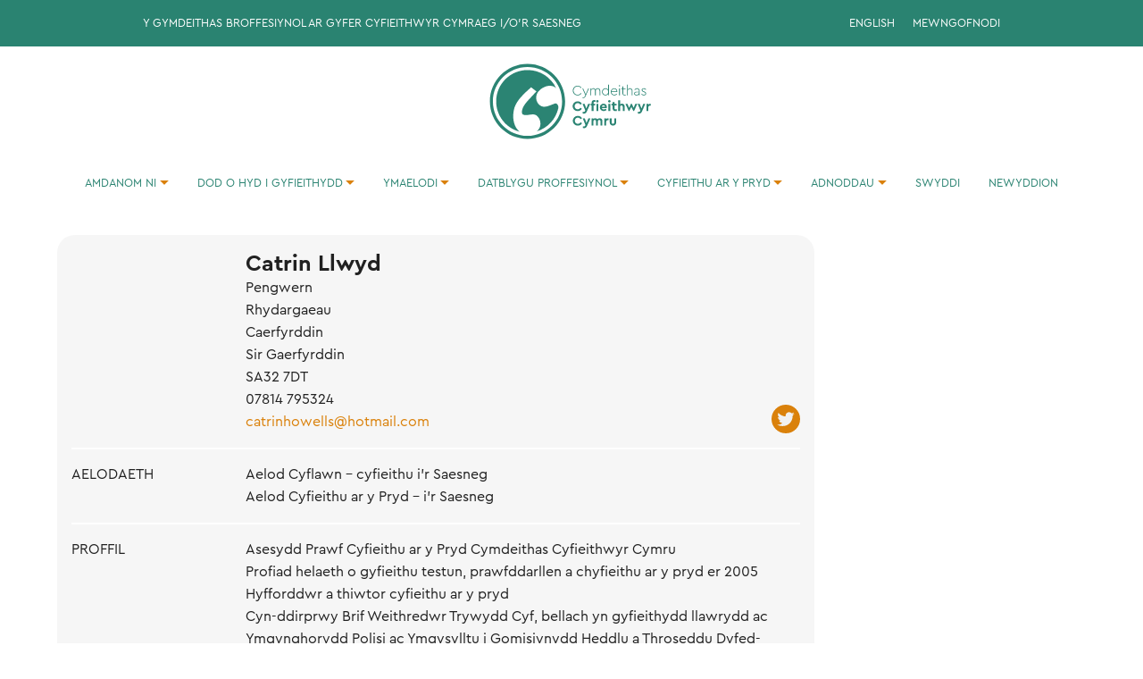

--- FILE ---
content_type: text/html; charset=UTF-8
request_url: https://www.cyfieithwyr.cymru/cy/aelodau/lloyd-catrin-howells
body_size: 3422
content:
<!DOCTYPE html>
<!-- Web design and development by D13 Creative - https://www.d13creative.co.uk/ -->
																																			<html lang="cy-GB">
<head>
	<title>Llwyd, Catrin — Cynnwys Cymraeg</title>
		<meta name="description" content="">
	<meta property="og:description" content="">
		<meta property="og:title" content="Llwyd, Catrin — Cynnwys Cymraeg">
	<meta property="og:type" content="company">
		<meta name="og:image" content="">
	<meta name="twitter:image" content="">
		<meta name="twitter:card" content="summary">
	<meta name="twitter:title" content="Llwyd, Catrin — Cynnwys Cymraeg">
	<meta charset="utf-8">
	<meta name="viewport" content="width=device-width, initial-scale=1.0">
	<link rel="icon" type="image/x-icon" href="/favicon.ico">
	<link rel="stylesheet" href="/css/style.css">
	<script defer data-domain="cyfieithwyr.cymru" src="https://plausible.io/js/script.js"></script>
</head>
<body>
	<div id="main-wrapper">
	<header class="header">
	<div class="top-bar">
		<div class="container p-sm">
			<div class="g">
								<div class="c c-lg-8 slogan m-txt-0">
					<p>Y GYMDEITHAS BROFFESIYNOL AR GYFER CYFIEITHWYR CYMRAEG I/O'R SAESNEG<br /></p>
				</div>
								<div class="c c-lg-4 links">
											<a rel="alternate" hreflang="en-GB" href="https://www.cyfieithwyr.cymru/en/members/lloyd-catrin-howells">English</a>
								
															<a href="https://www.cyfieithwyr.cymru/cy/login">Mewngofnodi</a>				</div>
			</div>
		</div>
	</div>
	
	<div class="masthead">
		<div class="branding">
			<div class="burger">
				<mm-burger menu="main-nav" fx="spin" role="button" tabindex="0"	title="Open the menu"></mm-burger>
			</div>
			<div class="logo">
			<a href="https://www.cyfieithwyr.cymru/cy/"><img src="https://d3s6d4p6m6wznt.cloudfront.net/img/uploads/CCC-Logo-Gwyrdd2021.svg" alt="Cymdeithas Cyfieithwyr Cymru"></a>			</div>
		</div>
	</div>
	<div class="c-nav">
	<nav id="main-nav" class="main-nav">
	<ul>
			
			<li class="dropdown">
<a href="https://www.cyfieithwyr.cymru/cy/amdanom-ni"><span class="parent" tabindex="-1">Amdanom Ni</span></a><ul class="dropdown-menu"><li><a href="https://www.cyfieithwyr.cymru/cy/amdanom-ni/pwy-ydy-pwy">Pwy ydy pwy</a></li><li><a href="https://www.cyfieithwyr.cymru/cy/amdanom-ni/cefndir-y-gymdeithas">Cefndir y Gymdeithas</a></li><li><a href="https://www.cyfieithwyr.cymru/cy/amdanom-ni/adroddiadau-blynyddol">Cymdeithas Cyfieithwyr Cymru: Adroddiadau Blynyddol</a></li><li><a href="https://www.cyfieithwyr.cymru/cy/amdanom-ni/gwobr-goffa-wil-petherbridge">Gwobr Goffa Wil Petherbridge</a></li><li><a href="https://www.cyfieithwyr.cymru/cy/amdanom-ni/gwobr-berwyn">Gwobr Berwyn</a></li><li><a href="https://www.cyfieithwyr.cymru/cy/amdanom-ni/darlith-goffa-hedley-gibbard">Darlith Goffa Hedley Gibbard</a></li></ul></li>			
			<li class="dropdown">
<a href="https://www.cyfieithwyr.cymru/cy/dod-o-hyd-i-gyfieithydd"><span class="parent" tabindex="-1">Dod o Hyd i Gyfieithydd</span></a><ul class="dropdown-menu"><li><a href="https://www.cyfieithwyr.cymru/cy/dod-o-hyd-i-gyfieithydd/a-z-o-aelodaur-gymdeithas">A-Z o Aelodau&#039;r Gymdeithas</a></li><li><a href="https://www.cyfieithwyr.cymru/cy/dod-o-hyd-i-gyfieithydd/cyngor-ynghylch-comisiynu-cyfieithydd">Cyngor ynghylch comisiynu cyfieithydd</a></li><li><a href="https://www.cyfieithwyr.cymru/cy/dod-o-hyd-i-gyfieithydd/ymddygiad-proffesiynol-1">Ymddygiad proffesiynol</a></li><li><a href="https://www.cyfieithwyr.cymru/cy/dod-o-hyd-i-gyfieithydd/categorïau-cyswllt">Categorïau cyswllt</a></li></ul></li>			
			<li class="dropdown">
<a href="https://www.cyfieithwyr.cymru/cy/ymaelodi"><span class="parent" tabindex="-1">Ymaelodi</span></a><ul class="dropdown-menu"><li><a href="https://www.cyfieithwyr.cymru/cy/ymaelodi/arholiadau">Arholiadau Aelodaeth Testun</a></li><li><a href="https://www.cyfieithwyr.cymru/cy/ymaelodi/hen-bapurau-arholiad">Hen bapurau arholiad</a></li><li><a href="https://www.cyfieithwyr.cymru/cy/ymaelodi/prawf-cyfieithu-ar-y-pryd">Y Prawf Cyfieithu ar y Pryd</a></li><li><a href="https://www.cyfieithwyr.cymru/cy/ymaelodi/ymddygiad-proffesiynol">Ymddygiad Proffesiynol</a></li></ul></li>			
			<li class="dropdown">
<a href="https://www.cyfieithwyr.cymru/cy/datblygu-proffesiynol"><span class="parent" tabindex="-1">Datblygu Proffesiynol</span></a><ul class="dropdown-menu"><li><a href="https://www.cyfieithwyr.cymru/cy/datblygu-proffesiynol/gweithdai">Gweithdai</a></li><li><a href="https://www.cyfieithwyr.cymru/cy/datblygu-proffesiynol/e-weithdy-cyfieithu">Yr e-weithdy cyfieithu</a></li><li><a href="https://www.cyfieithwyr.cymru/cy/datblygu-proffesiynol/cynllun-datblygu-proffesiynol">Cynllun datblygu proffesiynol</a></li><li><a href="https://www.cyfieithwyr.cymru/cy/datblygu-proffesiynol/cyrsiau-prifysgolion">Cyrsiau prifysgolion</a></li><li><a href="https://www.cyfieithwyr.cymru/cy/datblygu-proffesiynol/darparwyr-eraill">Darparwyr eraill</a></li><li><a href="https://www.cyfieithwyr.cymru/cy/datblygu-proffesiynol/dechrau-cyfieithu">Dechrau cyfieithu</a></li><li><a href="https://www.cyfieithwyr.cymru/cy/datblygu-proffesiynol/ymarferion">Ymarferion cyfieithu i&#039;r Gymraeg</a></li><li><a href="https://www.cyfieithwyr.cymru/cy/datblygu-proffesiynol/ymarferion-2">Ymarferion cyfieithu i&#039;r Saesneg</a></li><li><a href="https://www.cyfieithwyr.cymru/cy/datblygu-proffesiynol/mentora">Mentora</a></li></ul></li>			
			<li class="dropdown">
<a href="https://www.cyfieithwyr.cymru/cy/cyfieithu-ar-y-pryd"><span class="parent" tabindex="-1">Cyfieithu ar y Pryd</span></a><ul class="dropdown-menu"><li><a href="https://www.cyfieithwyr.cymru/cy/cyfieithu-ar-y-pryd/cap-o-bell-dros-fideo">Cyfieithu ar y pryd o bell</a></li></ul></li>			
			<li class="dropdown">
<a href="https://www.cyfieithwyr.cymru/cy/adnoddau"><span class="parent" tabindex="-1">Adnoddau</span></a><ul class="dropdown-menu"><li><a href="https://www.cyfieithwyr.cymru/cy/adnoddau/geiriaduron">Geiriaduron</a></li><li><a href="https://www.cyfieithwyr.cymru/cy/adnoddau/terminoleg">Terminoleg</a></li><li><a href="https://www.cyfieithwyr.cymru/cy/adnoddau/gramadeg">Gramadeg</a></li><li><a href="https://www.cyfieithwyr.cymru/cy/adnoddau/cyhoeddiadau">Cyhoeddiadau eraill</a></li><li><a href="https://www.cyfieithwyr.cymru/cy/adnoddau/technoleg-cyfieithu">Technoleg cyfieithu</a></li><li><a href="https://www.cyfieithwyr.cymru/cy/adnoddau/cysylltiadau">Cysylltiadau cyffredinol</a></li></ul></li>			
			<li>
<a href="https://www.cyfieithwyr.cymru/cy/swyddi"><span class="parent" tabindex="-1">Swyddi</span></a></li>			
			<li>
<a href="https://www.cyfieithwyr.cymru/cy/newyddion"><span class="parent" tabindex="-1">Newyddion</span></a></li>			</ul>
</nav>	</div>
</header>
	<main class="main">
		<div class="c-member m-md">
	<div class="container">
		<div class="g">
			<div class="c c-lg-9">
				<div>
										
																	</div>
				<div class="member m-txt-0">
											<div class="group">
							<div class="info">
								<div class="label">
																																																						</div>
								<div class="content">
									<h2>
																				Catrin Llwyd
										</h2>
									<div class="address">
										<p>										Pengwern<br>
										Rhydargaeau<br>																														Caerfyrddin<br>										Sir Gaerfyrddin<br>
										SA32 7DT</p>
									</div>
									<div class="contacts">
										<p>											07814 795324<br>											<a href="mailto:catrinhowells@hotmail.com">catrinhowells@hotmail.com</a><br>																					</p>
									</div>
									<div class="social-icons">
																				<ul>
																																		<li class="tw"><a href="https://twitter.com/Cathows"><svg width="50" height="50" viewBox="0 0 100 100" xmlns="http://www.w3.org/2000/svg"><title>Twitter</title><g fill="none" fill-rule="evenodd"><circle fill="#e83b36" fill-rule="nonzero" cx="50" cy="50" r="50"/><path d="M80 31.742a24.709 24.709 0 0 1-6.123 6.387v1.611c0 2.735-.347 5.484-1.04 8.247a39.685 39.685 0 0 1-2.988 8.057c-1.3 2.607-2.964 5.044-4.995 7.31a36.244 36.244 0 0 1-6.827 5.932c-2.52 1.69-5.424 3.023-8.715 4-3.292.976-6.763 1.464-10.416 1.464-7.402 0-13.7-1.67-18.896-5.01a19.52 19.52 0 0 0 2.93.205c2.734 0 5.41-.527 8.027-1.582a28.404 28.404 0 0 0 7.236-4.248c-2.636-.02-5.014-.835-7.133-2.446-2.12-1.611-3.56-3.648-4.322-6.108.82.156 1.582.234 2.285.234 1.133 0 2.227-.147 3.282-.44-2.832-.566-5.186-1.977-7.06-4.233-1.876-2.256-2.813-4.868-2.813-7.837v-.146c1.757.957 3.613 1.465 5.566 1.523a12.342 12.342 0 0 1-4.028-4.394 11.866 11.866 0 0 1-1.48-5.801c0-2.012.557-4.004 1.67-5.977 3.086 3.75 6.817 6.724 11.192 8.921 4.375 2.197 9.091 3.433 14.15 3.706-.176-.762-.264-1.709-.264-2.842 0-3.398 1.197-6.294 3.59-8.686C55.22 27.196 58.114 26 61.513 26c3.496 0 6.513 1.289 9.052 3.867a24.476 24.476 0 0 0 7.764-2.988c-.937 2.969-2.744 5.244-5.42 6.826A23.398 23.398 0 0 0 80 31.742z" fill="#f1f1f1"/></g></svg></a></li>
																																</ul>
																			</div>
								</div>
							</div>
						</div>
																		<div class="group">
							<div class="info">
								<div class="label">
								Aelodaeth
								</div>
								<div class="content">
																		<ul class="membership">
																														<li>Aelod Cyflawn - cyfieithu i&#039;r Saesneg</li>
																																																												<li>Aelod Cyfieithu ar y Pryd - i&#039;r Saesneg</li>
																													</ul>
								</div>
							</div>
						</div>
																																				<div class="group">
							<div class="info">
								<div class="label">
									Proffil
								</div>
								<div class="content">
									<ul><li>Asesydd Prawf Cyfieithu ar y Pryd Cymdeithas Cyfieithwyr Cymru</li><li>Profiad helaeth o gyfieithu testun, prawfddarllen a chyfieithu ar y pryd er 2005</li><li>Hyfforddwr a thiwtor cyfieithu ar y pryd</li><li>Cyn-ddirprwy Brif Weithredwr Trywydd Cyf, bellach yn gyfieithydd llawrydd ac Ymgynghorydd Polisi ac Ymgysylltu i Gomisiynydd Heddlu a Throseddu Dyfed-Powys</li></ul>
								</div>
							</div>
						</div>
																		<div class="group">
							<div class="info">
								<div class="label">
									Cymwysterau
								</div>
								<div class="content">
									<p>BA Cymraeg/Gwleidyddiaeth<br />Tystysgrif Ôl-radd Polisi a Chynllunio Iaith</p>
								</div>
							</div>
						</div>
																				</div>
			</div>
			<div class="c c-lg-3">
							</div>
		</div>
	</div>
</div>
<div class="container">
	<div class="search-sidebar">
		
		
	</div>
	<div class="content">
		
</div>
	</main>
	<footer class="footer">
	<div class="top primary p-sm">
		<div class="container">
			<div class="g">
				<div class="c c-lg-6 m-txt-0">
					<p><strong> <br /></strong></p>
										<p><a href="https://www.cyfieithwyr.cymru/cy/cyswllt" class="pill">Cysylltwch â ni</a></p>
									</div>
				<div class="c c-lg-6 m-txt-0">
					<div class="company-info">
						<div>
							<p><strong>Cymdeithas Cyfieithwyr Cymru</strong><br />Intec, Parc Menai, Bangor, Gwynedd, LL57 4FG<br />Cofrestrwyd yng Nghymru: 4741023<br />Hawlfraint 2021</p>
						</div>
																		<div class="logo"><a href="https://www.cyfieithwyr.cymru/cy/"><img src="https://d3s6d4p6m6wznt.cloudfront.net/img/uploads/ccc-icon-gwyn.svg" alt="Cymdeithas Cyfieithwyr Cymru"></a></div>
											</div>
				</div>
			</div>
		</div>
	</div>
	<div class="bottom p-sm">
		<div class="container">
			<div class="g">
				<div class="c c-lg-3">
																				<div class="logo"><a href="https://llyw.cymru/y-gymraeg"><img src="https://d3s6d4p6m6wznt.cloudfront.net/img/uploads/llywodraeth.svg" alt="Llywodraeth"></a></div>
									</div>
				<div class="c c-lg-6 m-txt-0 credit"><p>Cydweithrediad rhwng Creatives Meet a <a href="https://www.d13creative.co.uk/">D13 Creative</a></p></div>
				<div class="c c-lg-3">
					<div class="links m-txt-0 mb-sm">
						<ul>
																																									<li><a href="https://d3s6d4p6m6wznt.cloudfront.net/files/Telerau-ac-Amodau.pdf">Telerau ac Amodau</a></li>
																																																										<li><a href="https://d3s6d4p6m6wznt.cloudfront.net/files/Hysbysiad-Preifatrwydd-Rhagfyr-2023.pdf">Hysbysiad Preifatrwydd</a></li>
																																																										<li><a href="https://d3s6d4p6m6wznt.cloudfront.net/files/Hawlfraint-a-defnyddior-logo.pdf">Hawlfraint a defnyddio&#039;r logo</a></li>
																													</ul>
					</div>
					<div class="social-icons">
	<ul>
						<li class="tw">
			<a href="https://twitter.com/cyfieithwyr"><svg width="50" height="50" viewBox="0 0 100 100" xmlns="http://www.w3.org/2000/svg"><title>Twitter</title><g fill="none" fill-rule="evenodd"><circle fill="#e83b36" fill-rule="nonzero" cx="50" cy="50" r="50"/><path d="M80 31.742a24.709 24.709 0 0 1-6.123 6.387v1.611c0 2.735-.347 5.484-1.04 8.247a39.685 39.685 0 0 1-2.988 8.057c-1.3 2.607-2.964 5.044-4.995 7.31a36.244 36.244 0 0 1-6.827 5.932c-2.52 1.69-5.424 3.023-8.715 4-3.292.976-6.763 1.464-10.416 1.464-7.402 0-13.7-1.67-18.896-5.01a19.52 19.52 0 0 0 2.93.205c2.734 0 5.41-.527 8.027-1.582a28.404 28.404 0 0 0 7.236-4.248c-2.636-.02-5.014-.835-7.133-2.446-2.12-1.611-3.56-3.648-4.322-6.108.82.156 1.582.234 2.285.234 1.133 0 2.227-.147 3.282-.44-2.832-.566-5.186-1.977-7.06-4.233-1.876-2.256-2.813-4.868-2.813-7.837v-.146c1.757.957 3.613 1.465 5.566 1.523a12.342 12.342 0 0 1-4.028-4.394 11.866 11.866 0 0 1-1.48-5.801c0-2.012.557-4.004 1.67-5.977 3.086 3.75 6.817 6.724 11.192 8.921 4.375 2.197 9.091 3.433 14.15 3.706-.176-.762-.264-1.709-.264-2.842 0-3.398 1.197-6.294 3.59-8.686C55.22 27.196 58.114 26 61.513 26c3.496 0 6.513 1.289 9.052 3.867a24.476 24.476 0 0 0 7.764-2.988c-.937 2.969-2.744 5.244-5.42 6.826A23.398 23.398 0 0 0 80 31.742z" fill="#f1f1f1"/></g></svg></a>
		</li>
									</ul>
</div>				</div>
			</div>
		</div>
	</div>
</footer>
	</div>
	<script defer src="/js/main-min.js"></script>
		</body>
</html>

--- FILE ---
content_type: text/css
request_url: https://www.cyfieithwyr.cymru/css/style.css
body_size: 12288
content:
@charset "UTF-8";@import url("//hello.myfonts.net/count/3fe9ea");:root{--black:#000;--black-13:#212121;--black-11:#1c1c1c;--black-20:#333;--white:#fff;--white-90:#e6e6e6;--white-50:grey;--white-40:#666;--white-30:#4d4d4d;--grey-45:#737373;--grey-75:#bfbfbf;--grey-90:#e6e6e6;--grey-95:#f2f2f2;--grey-93:hsla(0,0%,93%,.5);--red:#d9261c;--yellow:#eedf3a;--navy-blue:navy;--green:#2a8371;--green-dark:#3b635a;--orange:#da810b;--brand-primary:var(--green);--brand-primary-dark:#1e5c50;--brand-secondary:var(--orange);--brand-secondary-dark:#b36500;--colour-facebook:var(--orange);--colour-facebook-hover:#3b5897;--colour-twitter:var(--orange);--colour-twitter-hover:#0c84cf;--colour-instagram:var(--orange);--colour-instagram-hover:#b5215c;--colour-youtube:var(--orange);--colour-youtube-hover:#c00;--colour-linkedin:var(--orange);--colour-linkedin-hover:#0a66c2;--colour-body:var(--black-13);--colour-body-bg:var(--white);--colour-accent:var(--yellow);--colour-divider:var(--grey-75);--base-unit:1.6rem;--input-base-unit:1.6rem;--padding:var(--base-unit);--padding-xs:calc(var(--base-unit)/4);--padding-sm:calc(var(--base-unit)/2);--padding-md:var(--base-unit);--padding-lg:calc(var(--base-unit)*2);--padding-xl:calc(var(--base-unit)*3);--margin:var(--base-unit);--margin-xs:calc(var(--base-unit)/3);--margin-sm:calc(var(--base-unit)/2);--margin-md:var(--base-unit);--margin-lg:calc(var(--base-unit)*2);--margin-xl:calc(var(--base-unit)*4);--transition:ease-in-out .3s;--border-width:2px;--box-shadow:rgba(0,0,0,.2) 0px 1px 5px;--border-radius:20px;--container-width:90%;--max-width:75em;--gutter-width:var(--base-unit);--font-family:"CeraPro-Regular",sans-serif;--font-family-headings:"CeraPRO-Bold",sans-serif;--font-family-bold:"CeraPRO-Bold",sans-serif;--font-family-italic:"CeraPro-RegularItalic",sans-serif;--font-family-bold-italic:"CeraPro-BoldItalic",sans-serif;--font-scale:1.125;--font-size:1.6rem;--line-height:1.6;--font-size-h6:calc(var(--font-size)/var(--font-scale));--font-size-h5:calc(var(--font-size)*var(--font-scale));--font-size-h4:calc(var(--font-size-h5)*var(--font-scale));--font-size-h3:calc(var(--font-size-h4)*var(--font-scale));--font-size-h2:calc(var(--font-size-h3)*var(--font-scale));--font-size-h1:calc(var(--font-size-h2)*var(--font-scale));--font-size-xs:calc(var(--font-size-h6)*0.75);--font-size-sm:var(--font-size-h6);--font-size-lg:var(--font-size-h5);--font-size-xl:var(--font-size-h3);--font-style-italic:italic;--line-height-headings:var(--font-scale);--font-weight:400;--font-weight-bold:400;--font-weight-headings:400;--text-transform-headings:uppercase;--font-family-blockquote:var(--font-family-italic);--font-weight-blockquote:var(--font-weight-italic);--font-style-blockquote:italic;--font-family-blockquote-cite:var(--font-family-bold);--font-weight-blockquote-cite:var(--font-weight-bold);--font-style-blockquote-cite:normal;--margin-blockquote:0;--padding-blockquote:var(--padding);--font-size-ul:var(--font-size);--margin-bottom-ul:var(--margin);--margin-top-ul:var(--margin);--padding-left-ul:0;--padding-left-ol:0;--list-style-ul:none;--list-style-ol:none;--colour-link:var(--brand-secondary);--colour-link-hover:var(--brand-secondary-dark);--colour-link-decoration:var(--v);--text-decoration-thickness:1px;--font-size-input:var(--font-size);--line-height-input:var(--line-height-headings);--padding-input-x:var(--input-base-unit);--padding-input-y:calc(var(--input-base-unit)/2);--colour-input:var(--black-13);--colour-input-bg:var(--white);--colour-input-border:var(--grey-75);--border-width-input:var(--border-width);--border-radius-input:var(--border-radius);--font-size-form-label:var(--font-size);--font-family-form-label:var(--font-family-bold);--font-weight-form-label:var(--font-weight-bold);--text-transform-form-label:none;--colour-notice:var(--white);--colour-notice-bg:var(--brand-secondary);--font-family-btn:var(--font-family-bold);--font-weight-btn:var(--font-weight-bold);--font-size-btn:var(--font-size-sm);--border-width-btn:3px;--line-height-btn:var(--line-height);--colour-btn:var(--white);--colour-btn-bg:var(--brand-secondary);--colour-btn-border:var(--white);--colour-btn-shadow:var(--brand-secondary-dark);--colour-btn-border-hover:var(--brand-secondary-dark);--colour-btn-hover:var(--white);--colour-btn-hover-bg:var(--brand-secondary-dark);--colour-btn-primary:var(--brand-primary);--colour-btn-primary-bg:var(--white);--colour-btn-primary-border:var(--brand-primary);--padding-btn-x:calc(var(--input-base-unit)*2);--padding-btn-y:calc(var(--input-base-unit)/4);--transition-btn:var(--transition);--colour-pagination:var(--brand-secondary);--colour-pagination-bg:var(--grey-93);--colour-pagination-active:var(--white);--colour-pagination-active-bg:var(--brand-secondary);--padding-pagination-x:calc(var(--padding-xs)/2);--padding-pagination-y:calc(var(--padding-xs)/4);--border-radius-pagination:100px;--border-width-pagination:0;--colour-header:var(--colour-body);--colour-header-bg:var(--colour-body-bg);--colour-top-bar:var(--white);--colour-top-bar-bg:var(--brand-primary);--colour-top-link:var(--white);--text-decoration-top-bar:none;--font-size-top-bar:var(--font-size-sm);--colour-main-menu:var(--colour-body);--colour-main-menu-hover:var(--colour-link);--colour-main-menu-container-bg:var(--colour-body-bg);--colour-main-menu-bg:transparent;--colour-main-menu-link:var(--brand-primary);--colour-main-menu-dropdown:var(--colour-body);--colour-main-menu-dropdown-bg:var(--grey-95);--colour-burger:var(--colour-body);--padding-main-menu-parent-x:calc(var(--padding)/2);--padding-main-menu-parent-y:calc(var(--padding)/2);--padding-main-menu-dropdown-x:calc(var(--padding)/4);--padding-main-menu-dropdown-y:calc(var(--padding)/4);--border-style-main-menu:none;--border-radius-main-menu:0;--border-width-main-menu:0;--border-colour-main-menu:transparent;--font-family-nav:var(--font-family);--font-size-nav:calc(var(--font-size)*0.8);--font-weight-nav:var(--font-weight);--text-transform-navigation:uppercase;--colour-main:var(--colour-body);--colour-main-bg:var(--white);--colour-main-heading:var(--colour-body);--colour-main-heading-bg:var(--colour-body-bg);--colour-subheading:var(--colour-body);--colour-subheading-bg:var(--colour-body-bg);--colour-footer:var(--colour-body);--colour-footer-bg:var(--colour-body-bg);--colour-footer-top:var(--white);--colour-footer-top-bg:var(--brand-primary);--colour-link-footer:var(--colour-body);--colour-link-footer-hover:var(--colour-link-hover);--colour-link-footer-decoration:var(--colour-link);--font-size-footer:calc(var(--font-size)*0.8);--padding-footer-links:calc(var(--padding)/2);--colour-panel-bg:var(--grey-93);--colour-panel-bg-darker:var(--grey-90);--border-radius-panel:var(--border-radius);--border-colour-table:var(--white);--border-width-table:2px;--padding-table-cell:var(--padding-sm);--colour-table-caption:var(--colour-body);--colour-table-caption-bg:var(--spanish-blue-95);--colour-table-heading:var(--colour-body);--colour-table-heading-bg:var(--spanish-blue-95);--font-weight-table-heading:var(--font-weight);--colour-news:var(--black-13);--colour-news-bg:var(--white);--colour-news-feed:var(--black-13);--colour-news-feed-bg:var(--white);--colour-news-feed-post:var(--black-13);--colour-news-feed-post-bg:var(--white);--colour-membership-widget:var(--colour-body);--colour-membership-widget-bg:var(--colour-panel-bg);--colour-membership-widget-option:var(--white);--colour-membership-widget-option-bg:var(--brand-secondary);--colour-documents:var(--colour-body);--colour-documents-bg:var(--colour-body-bg);--colour-document:var(--colour-body);--colour-document-bg:var(--white);--colour-document-type:var(--colour-body-bg);--colour-document-type-bg:var(--brand-primary);--width-social-icon:32px;--height-social-icon:32px;--padding-social-icon:0;--transition-social-icon:all .3s ease-in-out}:root .footer{--width-social-icon:32px;--height-social-icon:32px}@media (min-width:769px){:root{--base-unit:3.2rem;--font-scale:1.25;--gutter-width:calc(var(--base-unit)*1.5)}}@media (min-width:1025px){:root{--gutter-width:calc(var(--base-unit)*2)}}html{box-sizing:border-box;font-size:62.5%;margin:0;padding:0}*,:after,:before{box-sizing:inherit}@media screen and (prefers-reduced-motion:no-preference){body,html{scroll-behavior:smooth}}body{background-color:var(--colour-body-bg);color:var(--colour-body);font-family:var(--font-family);font-size:var(--font-size);font-variant-numeric:lining-nums;font-weight:var(--font-weight);line-height:var(--line-height);margin:0;outline-color:var(--colour-link);padding:0;word-break:break-word}img{display:block;height:auto;width:100%}a{color:var(--colour-body);text-decoration-color:var(--colour-link-decoration);text-decoration-thickness:var(--text-decoration-thickness);text-underline-position:under}a:active,a:hover{color:var(--colour-link-hover)}hr{border:2px solid var(--grey-93);margin:0}.main{background-color:var(--colour-main-bg);color:var(--colour-main);position:relative}.container{margin:0 auto;max-width:var(--max-width);width:var(--container-width)}.m-txt-0 :first-child{margin-top:0}.m-txt-0 :last-child{margin-bottom:0}.p-xs{padding-bottom:var(--padding-xs)}.p-xs,.pt-xs{padding-top:var(--padding-xs)}.pb-xs{padding-bottom:var(--padding-xs)}.p-sm{padding-bottom:var(--padding-sm)}.p-sm,.pt-sm{padding-top:var(--padding-sm)}.pb-sm{padding-bottom:var(--padding-sm)}.p-md{padding-bottom:var(--padding-md)}.p-md,.pt-md{padding-top:var(--padding-md)}.pb-md{padding-bottom:var(--padding-md)}.p-lg{padding-bottom:var(--padding-lg)}.p-lg,.pt-lg{padding-top:var(--padding-lg)}.pb-lg{padding-bottom:var(--padding-lg)}.p-xl{padding-bottom:var(--padding-xl)}.p-xl,.pt-xl{padding-top:var(--padding-xl)}.pb-xl{padding-bottom:var(--padding-xl)}.m-xs{margin-bottom:var(--margin-xa)}.m-xs,.mt-xs{margin-top:var(--margin-xs)}.mb-xs{margin-bottom:var(--margin-xs)}.m-sm{margin-bottom:var(--margin-sm)}.m-sm,.mt-sm{margin-top:var(--margin-sm)}.mb-sm{margin-bottom:var(--margin-sm)}.m-md{margin-bottom:var(--margin-md)}.m-md,.mt-md{margin-top:var(--margin-md)}.mb-md{margin-bottom:var(--margin-md)}.m-lg{margin-bottom:var(--margin-lg)}.m-lg,.mt-lg{margin-top:var(--margin-lg)}.mb-lg{margin-bottom:var(--margin-lg)}.m-xl{margin-bottom:var(--margin-xl)}.m-xl,.mt-xl{margin-top:var(--margin-xl)}.mb-xl{margin-bottom:var(--margin-xl)}.g{display:grid;grid-gap:var(--gutter-width);grid-template-columns:repeat(6,minmax(0,1fr))}.g .c{grid-column:1/-1}.g .c-1{grid-column:auto/span 1}.g .c-2{grid-column:auto/span 2}.g .c-3{grid-column:auto/span 3}.g .c-4{grid-column:auto/span 4}.g .c-5{grid-column:auto/span 5}.g .c-6{grid-column:auto/span 6}.g .cs-1{grid-column-start:1}.g .cs-2{grid-column-start:2}.g .cs-3{grid-column-start:3}.g .cs-4{grid-column-start:4}.g .cs-5{grid-column-start:5}.g .cs-6{grid-column-start:6}@media (min-width:321px){.g{grid-template-columns:repeat(6,minmax(0,1fr))}.g .c-sm-1{grid-column:auto/span 1}.g .c-sm-2{grid-column:auto/span 2}.g .c-sm-3{grid-column:auto/span 3}.g .c-sm-4{grid-column:auto/span 4}.g .c-sm-5{grid-column:auto/span 5}.g .c-sm-6{grid-column:auto/span 6}.g .cs-sm-1{grid-column-start:1}.g .cs-sm-2{grid-column-start:2}.g .cs-sm-3{grid-column-start:3}.g .cs-sm-4{grid-column-start:4}.g .cs-sm-5{grid-column-start:5}.g .cs-sm-6{grid-column-start:6}}@media (min-width:392px){.g{grid-template-columns:repeat(6,minmax(0,1fr))}.g .c-md-1{grid-column:auto/span 1}.g .c-md-2{grid-column:auto/span 2}.g .c-md-3{grid-column:auto/span 3}.g .c-md-4{grid-column:auto/span 4}.g .c-md-5{grid-column:auto/span 5}.g .c-md-6{grid-column:auto/span 6}.g .cs-md-1{grid-column-start:1}.g .cs-md-2{grid-column-start:2}.g .cs-md-3{grid-column-start:3}.g .cs-md-4{grid-column-start:4}.g .cs-md-5{grid-column-start:5}.g .cs-md-6{grid-column-start:6}}@media (min-width:769px){.g{grid-template-columns:repeat(12,minmax(0,1fr))}.g .c-lg-1{grid-column:auto/span 1}.g .c-lg-2{grid-column:auto/span 2}.g .c-lg-3{grid-column:auto/span 3}.g .c-lg-4{grid-column:auto/span 4}.g .c-lg-5{grid-column:auto/span 5}.g .c-lg-6{grid-column:auto/span 6}.g .c-lg-7{grid-column:auto/span 7}.g .c-lg-8{grid-column:auto/span 8}.g .c-lg-9{grid-column:auto/span 9}.g .c-lg-10{grid-column:auto/span 10}.g .c-lg-11{grid-column:auto/span 11}.g .c-lg-12{grid-column:auto/span 12}.g .cs-lg-1{grid-column-start:1}.g .cs-lg-2{grid-column-start:2}.g .cs-lg-3{grid-column-start:3}.g .cs-lg-4{grid-column-start:4}.g .cs-lg-5{grid-column-start:5}.g .cs-lg-6{grid-column-start:6}.g .cs-lg-7{grid-column-start:7}.g .cs-lg-8{grid-column-start:8}.g .cs-lg-9{grid-column-start:9}.g .cs-lg-10{grid-column-start:10}.g .cs-lg-11{grid-column-start:11}.g .cs-lg-12{grid-column-start:12}}@media (min-width:1025px){.g{grid-template-columns:repeat(12,minmax(0,1fr))}.g .c-xl-1{grid-column:auto/span 1}.g .c-xl-2{grid-column:auto/span 2}.g .c-xl-3{grid-column:auto/span 3}.g .c-xl-4{grid-column:auto/span 4}.g .c-xl-5{grid-column:auto/span 5}.g .c-xl-6{grid-column:auto/span 6}.g .c-xl-7{grid-column:auto/span 7}.g .c-xl-8{grid-column:auto/span 8}.g .c-xl-9{grid-column:auto/span 9}.g .c-xl-10{grid-column:auto/span 10}.g .c-xl-11{grid-column:auto/span 11}.g .c-xl-12{grid-column:auto/span 12}.g .cs-xl-1{grid-column-start:1}.g .cs-xl-2{grid-column-start:2}.g .cs-xl-3{grid-column-start:3}.g .cs-xl-4{grid-column-start:4}.g .cs-xl-5{grid-column-start:5}.g .cs-xl-6{grid-column-start:6}.g .cs-xl-7{grid-column-start:7}.g .cs-xl-8{grid-column-start:8}.g .cs-xl-9{grid-column-start:9}.g .cs-xl-10{grid-column-start:10}.g .cs-xl-11{grid-column-start:11}.g .cs-xl-12{grid-column-start:12}}.header{background-color:var(--colour-header-bg);color:var(--colour-header)}.header .top-bar{background-color:var(--colour-top-bar-bg);color:var(--colour-top-bar);font-size:var(--font-size-top-bar);text-align:center;text-transform:uppercase}@media (min-width:769px){.header .top-bar{text-align:left}}.header .top-bar p{font-size:var(--font-size-top-bar)}.header .top-bar a{color:var(--colour-top-bar-link);-webkit-text-decoration:var(--text-decoration-top-bar);text-decoration:var(--text-decoration-top-bar)}@media (min-width:769px){.header .top-bar .links{text-align:right}}.header .top-bar .links a{margin-left:var(--margin-sm)}.header .masthead .branding{align-items:center;display:flex;flex-wrap:wrap;justify-content:center;position:relative}.header .masthead .branding .logo{padding:var(--padding-sm);width:200px}@media (min-width:1131px){.header .masthead .branding .logo{width:240px}}.header .masthead .branding .logo a{display:block}.header .masthead .branding .title{display:none}@media (min-width:321px){.header .masthead .branding .title{display:block}}.header .c-nav{background-color:var(--colour-main-menu-container-bg)}#mm-main-nav{text-transform:uppercase}@media (min-width:1131px){.main-nav.mm-menu{display:none}}.main-nav:not(.mm-menu){display:none}@media (min-width:1131px){.main-nav,.main-nav:not(.mm-menu){display:block}.main-nav{background-color:var(--colour-main-menu-bg);border-color:var(--border-colour-main-menu);border-radius:var(--border-radius-main-menu);border-style:var(--border-style-main-menu);border-width:var(--border-width-main-menu);text-transform:var(--text-transform-navigation)}.main-nav a{color:var(--colour-main-menu-link);display:inline-block;text-decoration:none}.main-nav a:active,.main-nav a:hover{color:var(--colour-main-menu-hover)}.main-nav>ul{display:flex;justify-content:center}.main-nav>ul>li>a{padding:var(--padding-main-menu-parent-y) var(--padding-main-menu-parent-x)}.main-nav ul{font-family:var(--font-family-nav);font-size:var(--font-size-nav);font-weight:var(--font-weight-nav);list-style:none;margin:0;padding:0}.main-nav ul li{padding:0}.main-nav .dropdown{position:relative}.main-nav .dropdown .parent{align-items:center;display:inline-flex}.main-nav .dropdown .parent:after{border:.5rem solid transparent;border-top:.5rem solid var(--colour-link);content:"";margin-left:.25em;transform:translateY(.15em)}.main-nav .dropdown .dropdown-menu{background-color:var(--colour-main-menu-dropdown-bg);box-shadow:0 .15em .75em rgba(0,0,0,.1);left:50%;min-width:30ch;opacity:.3;position:absolute;top:calc(100% - .25rem);transform:rotateX(-90deg) translateX(-50%);transform-origin:top center;transition:all .28s ease-out .12s;z-index:1}.main-nav .dropdown .dropdown-menu a{color:var(--colour-main-menu-dropdown);display:block;padding:var(--padding-main-menu-dropdown-y) var(--padding-main-menu-dropdown-x)}.main-nav .dropdown .dropdown-menu a:active,.main-nav .dropdown .dropdown-menu a:hover{color:var(--colour-main-menu-hover)}.main-nav .dropdown .dropdown-menu li{border-bottom:2px solid var(--white)}.main-nav .dropdown .dropdown-menu li:last-child{border-bottom:0}.main-nav .dropdown:after{border:.5rem solid transparent;border-bottom-color:#fff;content:"";left:50%;opacity:0;position:absolute;top:calc(100% - 1.25rem);transform:translateX(-50%);transition:all .28s ease-out .12s;will-change:opacity}}@media (min-width:1131px){.main-nav .dropdown:focus-within .dropdown-menu,.main-nav .dropdown:hover .dropdown-menu{opacity:1;transform:rotateX(0) translateX(-50%)}.main-nav .dropdown:focus-within:after,.main-nav .dropdown:hover:after{opacity:1}.main-nav>ul>li:last-child.dropdown .dropdown-menu{left:-100%;transform:rotateX(-90deg) translateX(0)}.main-nav>ul>li:last-child.dropdown:focus-within .dropdown-menu,.main-nav>ul>li:last-child.dropdown:hover .dropdown-menu{transform:rotateX(0) translateX(0)}}.burger{left:var(--margin);position:absolute;top:50%;transform:translateY(-50%)}@media (min-width:1131px){.burger{display:none}}.burger .mburger{color:var(--colour-burger);text-decoration:none}.burger .mburger span{font-family:var(--font-family-bold);text-transform:uppercase}@font-face{font-family:CeraPro-RegularItalic;src:url(/fonts/CeraProRegularItalic/font.woff2) format("woff2"),url(/fonts/CeraProRegularItalic/font.woff) format("woff")}@font-face{font-family:CeraPro-BoldItalic;src:url(/fonts/CeraProBoldItalic/font.woff2) format("woff2"),url(/fonts/CeraProBoldItalic/font.woff) format("woff")}@font-face{font-family:CeraPRO-Bold;src:url(/fonts/CeraPROBold/font.woff2) format("woff2"),url(/fonts/CeraPROBold/font.woff) format("woff")}@font-face{font-family:CeraPro-Regular;src:url(/fonts/CeraProRegular/font.woff2) format("woff2"),url(/fonts/CeraProRegular/font.woff) format("woff")}.h1,.h2,.h3,.h4,.h5,.h6,h1,h2,h3,h4,h5,h6{font-family:var(--font-family-headings);font-weight:var(--font-weight-headings);line-height:var(--line-height-headings);margin-bottom:var(--margin);margin-top:var(--margin);text-transform:var(--text-transform-headings)}.h1.line:after,.h2.line:after,.h3.line:after,.h4.line:after,.h5.line:after,.h6.line:after,h1.line:after,h2.line:after,h3.line:after,h4.line:after,h5.line:after,h6.line:after{background-color:var(--brand-primary);content:"";display:block;height:3px;width:15%}.h1,h1{font-size:var(--font-size-h1)}.h2,h2{font-size:var(--font-size-h2)}.h3,h3{font-size:var(--font-size-h3)}.h4,h4{font-size:var(--font-size-h4)}.h5,h5{font-size:var(--font-size-h5)}.h6,h6{font-size:var(--font-size-h6)}.p,p{font-size:var(--font-size);margin-bottom:var(--margin);margin-top:var(--margin)}ol,ul{font-size:var(--font-size-ul);margin-bottom:var(--margin-bottom-ul);margin-top:var(--margin-top-ul)}ol{list-style:var(--list-style-ol);padding-left:var(--padding-left-ol)}ul{list-style:var(--list-style-ul);padding-left:var(--padding-left-ul)}b,strong{font-family:var(--font-family-bold);font-weight:var(--font-weight-bold)}em,i{font-family:var(--font-family-italic);font-style:var(--font-style-italic)}.c-main-heading{background-color:var(--colour-main-heading-bg);color:var(--colour-main-heading)}.c-main-heading h1{margin-bottom:0}.c-main-heading .breadcrumbs{color:var(--grey-75);text-transform:uppercase}.c-text .text{background-color:var(--colour-body-bg);color:var(--colour-body)}.c-text .text ul{list-style-type:disc;padding-left:var(--padding-sm)}.c-text .text ul li{margin-bottom:var(--margin-xs);margin-top:var(--margin-xs)}.c-lead-text p{text-align:center}.c-lead-text p,.c-main-content .content .lead li,.c-main-content .content .lead p{font-size:var(--font-size-xl);line-height:1.3}.c-jobs .job{background-color:var(--colour-panel-bg);border-radius:var(--border-radius-panel);padding:var(--padding-sm)}.c-jobs .job .group .info{display:flex}.c-jobs .job .group .info .label{margin-right:var(--margin);text-transform:uppercase;width:20%}.c-jobs .job hr{border:2px solid var(--white)}.c-news .news{background-color:var(--colour-panel-bg);padding:var(--padding-sm)}.c-news .news,.c-news .news .image img{border-radius:var(--border-radius-panel)}@media (min-width:392px){.c-news .news .row{display:flex}}.c-news .news .row .date{color:var(--grey-45);margin-bottom:var(--margin);text-transform:uppercase}@media (min-width:392px){.c-news .news .row .date{margin-bottom:0;margin-right:var(--margin);width:15%}.c-news .news .row .date .wrap{border-right:5px solid var(--white);padding:var(--padding-sm) var(--padding) var(--padding-sm) 0}}.c-news .news .row .date .wrap div{line-height:1.2}@media (min-width:392px){.c-news .news .row .date .wrap div{text-align:right}}.c-news .news .row .date .wrap .day{font-family:var(--font-family-bold);font-size:var(--font-size-xl);font-weight:var(--font-weight-bold)}@media (min-width:392px){.c-news .news .row .content,.c-news .news .row .images{width:calc(85% - var(--margin))}.c-news .news .row .images{margin-left:calc(15% + var(--margin))}}.c-news .news .row .images .image{padding-bottom:var(--padding)}.c-news .news hr{border:2px solid var(--white);margin:0}.c-members .g{grid-gap:var(--margin-sm);grid-auto-rows:1fr}.c-members .member{background-color:var(--colour-panel-bg);border-radius:var(--border-radius-panel);height:100%;padding:var(--padding-sm)}.c-members .member a{color:var(--colour-link);text-decoration:none}.c-members .member .info{display:flex}.c-members .member .info .text{flex-grow:1}.c-members .member .info .text h2{font-family:var(--font-family-bold);font-size:var(--font-size-p);font-weight:var(--font-weight-bold);margin-bottom:0;text-transform:none}.c-members .member .info .text .county{margin-top:0;text-transform:uppercase}.c-members .member .info .image{flex-shrink:0;width:50px}@media (min-width:321px){.c-members .member .info .image{width:60px}}@media (min-width:392px){.c-members .member .info .image{width:100px}}.c-members .member .info .image svg{height:100%;width:100%}.c-members .member .info .image svg circle{fill:var(--colour-panel-bg)}.c-members .member .info .image img{border-radius:50%}.c-member .member{background-color:var(--colour-panel-bg);border-radius:var(--border-radius-panel);padding:var(--padding-sm)}.c-member .member a{color:var(--colour-link);text-decoration:none}.c-member .member a.pill{color:var(--white)}.c-member .member .image svg{height:100%;width:100%}.c-member .member .image svg circle{fill:var(--colour-panel-bg)}.c-member .member .image img{border-radius:50%}.c-member .member .group{border-bottom:2px solid var(--white);margin-bottom:var(--margin-sm);padding-bottom:var(--padding-sm)}@media (min-width:392px){.c-member .member .group .info{display:flex}}.c-member .member .group .info h2{font-family:var(--font-family-bold);font-size:var(--font-size-h4);font-weight:var(--font-weight-bold);margin-bottom:0;text-transform:none}.c-member .member .group .info .label{text-transform:uppercase}@media (min-width:392px){.c-member .member .group .info .label{margin-right:var(--margin);width:20%}.c-member .member .group .info .label.delete-photo{width:100%}}.c-member .member .group .info .content{position:relative}@media (min-width:392px){.c-member .member .group .info .content{width:calc(80% - var(--margin))}}.c-member .member .group .info .content .social-icons{margin-top:var(--margin-md)}@media (min-width:769px){.c-member .member .group .info .content .social-icons{bottom:0;position:absolute;right:0}.c-member .member .group .info .content .social-icons ul li{display:list-item;margin-top:var(--margin-xs)}}.c-member .member .group:last-child{border-bottom:none;margin-bottom:0;padding-bottom:0}.btn,a.btn{background-color:var(--colour-btn-bg);border:var(--border-width-btn) solid transparent;border-color:var(--colour-btn-border);color:var(--colour-btn);cursor:pointer;display:inline-block;font-family:var(--font-family-btn);font-size:var(--font-size-btn);font-weight:var(--font-weight-btn);padding:var(--padding-btn-y) var(--padding-btn-x);text-align:center;text-decoration:none;text-transform:uppercase;transition:var(--transition-btn)}.btn:active,.btn:hover,a.btn:active,a.btn:hover{background-color:var(--colour-btn-hover-bg);border-color:var(--colour-btn-border-hover);color:var(--colour-btn-hover)}.btn.btn-primary,a.btn.btn-primary{background-color:var(--colour-btn-primary-bg);border-color:var(--colour-btn-primary-border);color:var(--colour-btn-primary)}.btn.btn-primary:active,.btn.btn-primary:hover,a.btn.btn-primary:active,a.btn.btn-primary:hover{background-color:var(--colour-btn-primary-hover-bg);border-color:var(--colour-btn-primary-border-hover);color:var(--colour-btn-primary-hover)}.pill,a.pill{background-color:var(--colour-btn-bg);border:var(--border-width-btn) solid transparent;border-color:var(--colour-btn-border);border-radius:900px;box-shadow:0 0 0 var(--border-width-btn) var(--colour-btn-shadow);color:var(--colour-btn);cursor:pointer;display:inline-block;font-family:var(--font-family-btn);font-size:var(--font-size-btn);font-weight:var(--font-weight-btn);line-height:var(--line-height-btn);margin-left:var(--border-width-btn);margin-top:var(--border-width-btn);padding:var(--padding-btn-y) var(--padding-btn-x);text-align:center;text-decoration:none;text-transform:uppercase;transition:var(--transition-btn)}.pill:active,.pill:hover,a.pill:active,a.pill:hover{background-color:var(--colour-btn-hover-bg);color:var(--colour-btn-hover)}.primary .pill,.primary a.pill{background-color:var(--colour-btn-primary-bg);border-color:var(--colour-btn-primary-border);box-shadow:0 0 0 var(--border-width-btn) var(--colour-btn-primary-bg);color:var(--colour-btn-primary)}.primary .pill:active,.primary .pill:hover,.primary a.pill:active,.primary a.pill:hover{color:var(--colour-link)}.form .g{grid-gap:calc(var(--gutter-width)/2)}.form .form-el{background-clip:padding-box;background-color:var(--colour-input-bg);border:var(--border-width-input) solid var(--colour-input-border);border-radius:var(--border-radius-input);color:var(--colour-input);display:block;font-family:inherit;font-size:var(--font-size-input);line-height:var(--line-height-input);padding:var(--padding-input-y) var(--padding-input-x);width:100%}.form .label{font-family:var(--font-family-form-label);font-size:var(--font-size-form-label);font-weight:var(--font-weight-form-label);text-transform:var(--text-transform-form-label)}.form .errors{font-size:var(--font-size-sm);margin:0}input[type=submit]{-webkit-appearance:none;-moz-appearance:none;appearance:none;cursor:pointer}input[type=file]{max-width:100%}.c-contact-form .wrapper{box-shadow:var(--box-shadow)}@media (min-width:769px){.c-contact-form .wrapper{display:flex}}.c-contact-form .wrapper .contact-form,.c-contact-form .wrapper .contact-info{padding:var(--padding)}.c-contact-form .wrapper .contact-form{background-color:var(--white);color:var(--black-13)}@media (min-width:769px){.c-contact-form .wrapper .contact-form{width:50%}}.c-contact-form .wrapper .contact-form .alert{background-color:var(--colour-alert-bg);color:var(--colour-alert);margin-bottom:var(--margin-sm);padding:var(--padding-sm)}.c-contact-form .wrapper .contact-form .errors{background-color:var(--colour-error-bg);color:var(--colour-error);margin-top:var(--margin-sm);padding:var(--padding-sm)}.c-contact-form .wrapper .contact-info{background-color:var(--white);color:var(--white)}.c-contact-form .wrapper .contact-info a{color:var(--white)}@media (min-width:769px){.c-contact-form .wrapper .contact-info{width:50%}}.label .label-text{font-family:var(--font-family-bold);font-weight:var(--font-weight-bold)}.label .label-text .footnotes{font-family:var(--font-family-italic);font-weight:var(--font-weight-italic)}.notice{background-color:var(--colour-notice-bg);color:var(--colour-notice);margin-top:var(--margin-sm);padding:var(--padding-sm)}.c-custom-checkbox{align-items:flex-start;cursor:pointer;display:flex;--checked-state-bg-color:var(--white);--checked-state-check-color:var(--colour-input-border);--checked-state-radio-color:var(--grey-45);--outline-color:-webkit-focus-ring-color;--outline-offset:2px}.c-custom-checkbox>span{width:calc(100% - 1.75em)}.c-custom-checkbox input[type=checkbox],.c-custom-checkbox input[type=radio]{height:1.25em;opacity:.00001;position:absolute;width:1.25em}.c-custom-checkbox svg{height:1.25em;margin-right:.5em;margin-top:.1em;width:1.25em}.c-custom-checkbox svg .cb-bg{fill:var(--checked-state-bg-color);stroke:var(--checked-state-check-color)}.c-custom-checkbox svg .cb-cm{fill:none}.c-custom-checkbox svg *{transition:all .1s linear}.c-custom-checkbox input[type=checkbox]:checked+svg .cb-bg,.c-custom-checkbox input[type=radio]:checked+svg .cb-bg{fill:var(--checked-state-bg-color);stroke:var(--checked-state-check-color)}.c-custom-checkbox input[type=checkbox]:checked+svg .cb-cm,.c-custom-checkbox input[type=radio]:checked+svg .cb-cm{fill:var(--checked-state-radio-color)}.c-custom-checkbox input[type=checkbox]:focus+svg,.c-custom-checkbox input[type=radio]:focus+svg{outline:3px solid var(--outline-color);outline-offset:var(--outline-offset)}.c-custom-checkbox input[type=checkbox]:focus:not(:focus-visible)+svg,.c-custom-checkbox input[type=radio]:focus:not(:focus-visible)+svg{outline:none}@media screen and (-ms-high-contrast:active){.c-custom-checkbox svg rect{stroke:windowText}.c-custom-checkbox input[type=checkbox]:checked~svg rect,.c-custom-checkbox input[type=radio]:checked~svg rect{fill:windowText}.c-custom-checkbox input[type=checkbox]:checked~svg polyline,.c-custom-checkbox input[type=radio]:checked~svg polyline{stroke:highlight}}.c-select .select{-webkit-appearance:none;-moz-appearance:none;appearance:none;background-image:url("data:image/svg+xml;charset=utf-8,%3Csvg xmlns='http://www.w3.org/2000/svg' viewBox='0 0 36 18'%3E%3Cg data-name='Layer 2'%3E%3Cpath fill='%23727272' d='M18 18 36 0H0z' data-name='Layer 1'/%3E%3C/g%3E%3C/svg%3E");background-position:right .7em top 50%,0 0;background-repeat:no-repeat;background-size:.65em auto;cursor:pointer}.c-select .select:hover{border-color:#888}.c-select .select:focus{border-color:#aaa;box-shadow:0 0 1px 3px rgba(59,153,252,.7);box-shadow:0 0 0 3px -moz-mac-focusring;color:#222;outline:none}.c-select .select option{font-weight:400}.c-select :root:lang(ar) .select,.c-select :root:lang(iw) .select,.c-select [dir=rtl] .select{background-position:left .7em top 50%,0 0;padding:.6em .8em .5em 1.4em}.c-select .select:disabled,.c-select .select[aria-disabled=true]{background-image:url("data:image/svg+xml;charset=utf-8,%3Csvg xmlns='http://www.w3.org/2000/svg' viewBox='0 0 36 18'%3E%3Cg data-name='Layer 2'%3E%3Cpath fill='%23727272' d='M18 18 36 0H0z' data-name='Layer 1'/%3E%3C/g%3E%3C/svg%3E");color:graytext}.c-select .select:disabled:hover,.c-select .select[aria-disabled=true]{border-color:#aaa}.add{background-color:var(--white);border:2px solid var(--grey-45);border-radius:15px;display:inline-block;font-family:var(--font-family-bold);font-size:20px;font-weight:var(--font-weight-bold);height:30px;line-height:20px;padding:3px;text-align:center;width:30px}.c-search .search{border-radius:var(--border-radius-panel);overflow:hidden}.c-search .search .search-form{background-color:var(--colour-panel-bg);padding:var(--padding-sm)}.c-search .search .search-form.select{background-color:var(--colour-panel-bg-darker)}.c-search .search .interpreter,.c-search .search .translator{border-top:2px solid var(--white)}.c-search .search .option{border-bottom:2px solid var(--white);margin-bottom:var(--margin-sm);padding-bottom:var(--padding-sm)}.c-search .search .option:last-child{border-bottom:none;margin-bottom:0;padding-bottom:0}.c-search-mini{background-color:var(--green-dark);color:var(--white)}.c-search-mini .search{background-color:var(--green-dark);position:relative}@media (min-width:768px){.c-search-mini .search{padding-right:var(--padding)}.c-search-mini .search:after{background-color:var(--brand-primary);background-image:url("data:image/svg+xml;charset=utf-8,%3Csvg xmlns='http://www.w3.org/2000/svg' viewBox='0 0 522.96 452.42'%3E%3Cdefs%3E%3Cstyle%3E.cls-1{fill:%2327655a;isolation:isolate;opacity:.28}%3C/style%3E%3C/defs%3E%3Cg id='Layer_2' data-name='Layer 2'%3E%3Cg id='Layer_1-2' data-name='Layer 1'%3E%3Cpath id='Fill_1' d='M485.91 39.54c-20.6 19.66-19.29 20.14-33.14 35.1-14.83 16-28.47 28.19-45.63 48.58-15.4 18.29-25.67 32.75-37.61 50.16-10.29 15-32.16 61.48-18.46 79.66 13.3 17.64 48.09 10.78 48.09 10.78 36.06-2.74 64.69-11.63 86.69 4.57s34.25 39 36.85 73.38c1.86 24.49-6.45 46.27-23.16 68.94S454 449.43 422 451.86c-50 3.81-79-12-106.08-40.58-24.36-25.74-42.21-54.3-48.49-108.59-4.35-37.68 4.32-93.95 18.25-126.31s35-63 58.15-87.67c23.41-24.93 45.66-47.8 71.09-69.49C439.26-1.59 435.63-.33 435.63.24Z' class='cls-1' data-name='Fill 1'/%3E%3Cpath id='Fill_3' d='M220.05 39.54c-20.64 19.66-19.33 20.14-33.21 35.1-14.86 16-28.52 28.19-45.71 48.58-15.43 18.29-25.72 32.75-37.69 50.16C93.13 188.37 71.22 234.86 85 253c13.32 17.64 48.18 10.78 48.18 10.78 36.13-2.74 64.81-11.63 86.85 4.57s34.31 39 36.92 73.38c1.86 24.49-6.46 46.27-23.2 68.94S188 449.43 156 451.86c-50.13 3.81-79.16-12-106.29-40.58C25.3 385.54 7.42 357 1.13 302.69-3.23 265 5.46 208.74 19.42 176.38s35-63 58.25-87.67c23.46-24.93 45.75-47.8 71.22-69.5 24.42-20.8 20.78-19.54 20.78-19Z' class='cls-1' data-name='Fill 3'/%3E%3C/g%3E%3C/g%3E%3C/svg%3E");background-position:0 100%;background-repeat:no-repeat;background-size:40%;content:" ";display:block;height:100%;left:99%;position:absolute;top:0;width:100vw;z-index:0}}.c-search-mini .aside{display:flex;flex-direction:column;justify-content:flex-end;padding-bottom:var(--padding-lg);padding-top:var(--padding-lg);position:relative}@media (max-width:768px){.c-search-mini .aside{background-color:var(--brand-primary);background-image:url("data:image/svg+xml;charset=utf-8,%3Csvg xmlns='http://www.w3.org/2000/svg' viewBox='0 0 522.96 452.42'%3E%3Cdefs%3E%3Cstyle%3E.cls-1{fill:%2327655a;isolation:isolate;opacity:.28}%3C/style%3E%3C/defs%3E%3Cg id='Layer_2' data-name='Layer 2'%3E%3Cg id='Layer_1-2' data-name='Layer 1'%3E%3Cpath id='Fill_1' d='M485.91 39.54c-20.6 19.66-19.29 20.14-33.14 35.1-14.83 16-28.47 28.19-45.63 48.58-15.4 18.29-25.67 32.75-37.61 50.16-10.29 15-32.16 61.48-18.46 79.66 13.3 17.64 48.09 10.78 48.09 10.78 36.06-2.74 64.69-11.63 86.69 4.57s34.25 39 36.85 73.38c1.86 24.49-6.45 46.27-23.16 68.94S454 449.43 422 451.86c-50 3.81-79-12-106.08-40.58-24.36-25.74-42.21-54.3-48.49-108.59-4.35-37.68 4.32-93.95 18.25-126.31s35-63 58.15-87.67c23.41-24.93 45.66-47.8 71.09-69.49C439.26-1.59 435.63-.33 435.63.24Z' class='cls-1' data-name='Fill 1'/%3E%3Cpath id='Fill_3' d='M220.05 39.54c-20.64 19.66-19.33 20.14-33.21 35.1-14.86 16-28.52 28.19-45.71 48.58-15.43 18.29-25.72 32.75-37.69 50.16C93.13 188.37 71.22 234.86 85 253c13.32 17.64 48.18 10.78 48.18 10.78 36.13-2.74 64.81-11.63 86.85 4.57s34.31 39 36.92 73.38c1.86 24.49-6.46 46.27-23.2 68.94S188 449.43 156 451.86c-50.13 3.81-79.16-12-106.29-40.58C25.3 385.54 7.42 357 1.13 302.69-3.23 265 5.46 208.74 19.42 176.38s35-63 58.25-87.67c23.46-24.93 45.75-47.8 71.22-69.5 24.42-20.8 20.78-19.54 20.78-19Z' class='cls-1' data-name='Fill 3'/%3E%3C/g%3E%3C/g%3E%3C/svg%3E");background-position:0 100%;background-repeat:no-repeat;background-size:40%;z-index:0}}.entries-nav{align-items:center;display:flex;justify-content:space-between}.entries-nav .pages{text-transform:uppercase}.pagination{display:flex;flex-wrap:wrap;list-style-type:none;padding-left:0}.pagination li a{align-items:center;background-color:var(--colour-pagination-bg);border:var(--border-width-pagination) solid var(--colour-pagination);border-radius:var(--border-radius-pagination);color:var(--colour-pagination);display:block;display:flex;justify-content:center;margin:2px;min-height:44px;min-width:44px;padding:var(--padding-pagination-y) var(--padding-pagination-x);text-decoration:none;transition:.3s ease-in-out}.pagination li a:hover,.pagination li.active a{background-color:var(--colour-pagination-active-bg);color:var(--colour-pagination-active)}.c-documents{background-color:var(--colour-documents-bg);color:var(--colour-documents)}.c-documents .document{background-color:var(--colour-document-bg);box-shadow:var(--box-shadow);color:var(--colour-document);display:flex}.c-documents .document .type{align-items:center;background-color:var(--colour-document-type-bg);color:var(--colour-document-type);display:flex;font-size:var(--font-size-sm);font-weight:var(--font-weight-bold);justify-content:center;text-transform:uppercase;width:calc(var(--base-unit)*3)}@media (min-width:769px){.c-documents .document .type{width:calc(var(--base-unit)*2)}}.c-documents .document .type div{line-height:1;text-align:center;transform:rotate(-90deg);width:calc(var(--base-unit)*3)}@media (min-width:769px){.c-documents .document .type div{width:calc(var(--base-unit)*2)}}.c-documents .document .details{align-items:center;display:flex;flex-direction:column;justify-content:space-between;padding:var(--padding);text-align:center;width:100%}@media (min-width:392px){.c-documents .document .details{flex-direction:row;text-align:left}}.c-documents .document .details .title p{margin:0}.c-documents .document .details .title .date{color:var(--brand-grey);font-size:var(--font-size-sm)}.c-timeline-item+.c-timeline-item{border-top:3px solid var(--colour-panel-bg);padding-top:var(--padding-md)}.c-timeline-item .item{display:flex}.c-timeline-item .item .year{color:var(--brand-primary);font-family:var(--font-family-bold);font-size:var(--font-size-h3);font-weight:var(--font-weight-bold);line-height:1;margin-right:var(--margin);width:100px}.c-timeline-item .item .text{width:calc(100% - 100px - var(--margin-sm))}.c-table .tbl-wrapper{display:block;overflow-x:auto;width:100%;-webkit-overflow-scrolling:touch}.c-table .tbl{background-color:var(--colour-panel-bg);border-radius:var(--border-radius-panel);border-spacing:var(--padding-sm);width:100%;word-break:normal}.c-table .tbl .hidden{visibility:hidden}.c-table .tbl .hidden th{padding:0}.c-table .tbl td,.c-table .tbl th{vertical-align:top}.c-table .tbl tr+tr td{border-top:2px solid var(--white);padding-top:var(--padding-table-cell)}.c-table .tbl td.centre{text-align:center}.c-table .tbl td p{margin:0}.c-table .tbl .right{text-align:right}.c-table .tbl .center{text-align:center}@media (min-width:769px){.c-two-column-cta .columns{display:flex}.c-two-column-cta .columns .one,.c-two-column-cta .columns .two{display:flex;flex-direction:column;justify-content:space-between}.c-two-column-cta .columns .one{border-right:2px solid var(--colour-divider);padding-right:var(--padding);width:50%}}.c-two-column-cta .columns .two{border-top:2px solid var(--colour-divider);margin-top:var(--margin);padding-top:var(--margin)}@media (min-width:769px){.c-two-column-cta .columns .two{border-top:none;margin-top:0;padding-left:var(--padding);padding-top:0;width:50%}}.c-two-column-cta .link{margin-top:var(--margin)}.c-two-col-text{background-color:var(--colour-panel-bg)}@media (min-width:769px){.c-two-col-text .columns{display:flex}.c-two-col-text .columns .one{border-right:2px solid var(--colour-divider);padding-right:var(--padding);width:50%}}.c-two-col-text .columns .two{margin-top:var(--margin)}@media (min-width:769px){.c-two-col-text .columns .two{margin-top:0;padding-left:var(--padding);width:50%}}.c-text-sidebar{background-color:var(--colour-panel-bg)}.c-text-sidebar .text ul{list-style-type:disc;padding-left:var(--padding-sm)}.c-text-sidebar .text ul li{margin-bottom:var(--margin-xs);margin-top:var(--margin-xs)}.c-text-sidebar .text ul li::marker{color:var(--colour-accent)}@media (min-width:768px){.c-text-sidebar .text ul{-moz-column-count:2;column-count:2;-moz-column-gap:var(--gutter-width);column-gap:var(--gutter-width)}}.c-membership{background-color:var(--colour-membership-widget-bg);background-image:url("data:image/svg+xml;charset=utf-8,%3Csvg xmlns='http://www.w3.org/2000/svg' viewBox='0 0 300 528.77'%3E%3Cg data-name='Layer 2'%3E%3Cg data-name='Layer 1'%3E%3Cpath fill='%23cccbcb' d='M43.3 482.56c24.07-23 22.54-23.54 38.73-41 17.34-18.7 33.27-33 53.33-56.78 18-21.37 30-38.27 44-58.62 12-17.53 37.58-71.86 21.57-93.11-15.54-20.62-56.2-12.6-56.2-12.6-42.15 3.21-75.61 13.6-101.32-5.34S3.34 169.52.3 129.33c-2.17-28.62 7.54-54.08 27.07-80.58S80.64 3.5 118 .66c58.47-4.45 92.34 14 124 47.42 28.48 30.09 49.34 63.47 56.67 126.92 5.09 44-5.05 109.81-21.33 147.63s-40.87 73.63-68 102.47C182 454.23 156 481 126.31 506.31c-28.49 24.32-24.24 22.84-24.24 22.18Z' data-name='Fill 1' opacity='.28' style='isolation:isolate'/%3E%3C/g%3E%3C/g%3E%3C/svg%3E");background-position:-50px -50px;background-repeat:no-repeat;background-size:500px;color:var(--colour-membership-widget)}@media (min-width:1131px){.c-membership .text{-moz-column-count:2;column-count:2}}.c-membership .lead p{font-size:var(--font-size-xl);line-height:1.1}.c-membership .options{align-items:center;display:flex;flex-wrap:wrap;justify-content:center}.c-membership .options .option{background-color:var(--colour-membership-widget-option-bg);border:var(--border-width-btn) solid transparent;border-color:var(--colour-btn-border);border-radius:100px;box-shadow:0 0 0 var(--border-width-btn) var(--colour-btn-shadow);color:var(--colour-membership-widget-option);display:flex;flex-direction:column;height:110px;justify-content:center;margin:8px;padding:4px;text-align:center;transition:var(--transition-btn);width:110px}.c-membership .options .option div{font-size:var(--font-size-sm);line-height:1}.c-membership .options .option .line1{text-transform:uppercase}.c-membership .options .option .line2{text-transform:lowercase}.c-membership .options .option .line1,.c-membership .options .option .line2{font-family:var(--font-family-bold);font-weight:var(--font-weight-bold)}.c-membership .options .option .line3{font-size:var(--font-size-xs);text-transform:uppercase}.c-membership .options a{text-decoration:none}.c-membership .options a:active .option,.c-membership .options a:hover .option{background-color:var(--colour-btn-hover-bg);color:var(--colour-btn-hover)}.c-membership .cta{text-align:center}.c-membership .cta .pill{width:100%}.c-sub-section hr{border:2px solid var(--colour-panel-bg);margin:0}.c-info-box,.c-universities .university .courses .course{background-color:var(--colour-panel-bg);border-radius:var(--border-radius-panel);padding:var(--padding-sm)}@media (min-width:321px){.c-universities .university .courses .course{align-items:center;display:flex;justify-content:space-between}.c-universities .university .courses .course .title{width:50%}.c-universities .university .courses .course .link{text-align:right}}.c-workshops .workshop{background-color:var(--colour-panel-bg);border-radius:var(--border-radius-panel);padding:var(--padding-sm)}.c-workshops .workshop .text ul{list-style-type:disc;padding-left:var(--padding)}.c-workshops .workshop .text ul li::marker{color:var(--colour-accent)}@media (min-width:392px){.c-workshops .workshop .row{display:flex}.c-workshops .workshop .row .content,.c-workshops .workshop .row .images{width:calc(85% - var(--margin))}.c-workshops .workshop .row .images{margin-left:calc(15% + var(--margin))}}.c-workshops .workshop .row .images .image{padding-bottom:var(--padding)}.c-workshops .workshop hr{border:2px solid var(--white);margin:0}.c-person .g{grid-gap:var(--margin-sm)}.c-person .image svg{height:100%;width:100%}.c-person .image svg circle{fill:var(--colour-panel-bg)}.c-person .image img{border-radius:50%}.c-person .name{font-size:var(--font-size-h4)}.c-person .name,.c-person .sub-title{font-family:var(--font-family-bold);font-weight:var(--font-weight-bold)}.c-person .sub-title{text-transform:uppercase}.c-link .link{align-items:center;background-color:var(--colour-panel-bg);border-radius:var(--border-radius-panel);display:flex;padding:var(--padding-sm)}.c-link .link .icon{align-items:centre;color:var(--brand-secondary);display:flex;margin-right:var(--margin-sm)}.c-link .link .icon svg{height:24px;width:24px}.c-link .link a{text-decoration-color:var(--brand-secondary)}.footer{background-color:var(--colour-footer-bg);color:var(--colour-footer)}.footer p{font-size:var(--font-size-footer)}.footer .links{margin-top:0}@media (min-width:769px){.footer .links{text-align:right}}.footer .links li{font-size:var(--font-size-footer);padding-bottom:var(--padding-footer-links);text-align:center}@media (min-width:768px){.footer .links li{text-align:right}}.footer .links li:last-child{padding-bottom:0}.footer .top{background-color:var(--colour-footer-top-bg);border-bottom:5px solid var(--white);color:var(--colour-footer-top)}.footer .top .c{align-self:center}.footer .top .company-info{align-items:center;display:flex;justify-content:flex-end;text-align:right}.footer .top .company-info .logo{margin-left:var(--margin);width:150px}.footer .bottom{border-top:7px solid var(--brand-primary)}.footer .bottom a{color:var(--colour-link-footer);text-decoration-color:var(--colour-link-footer-decoration)}.footer .bottom a:active,.footer .bottom a:hover{color:var(--colour-link-footer-hover)}.footer .bottom .c{align-self:center}@media (max-width:767px){.footer .bottom .c{display:flex;flex-direction:column;justify-content:center}}.footer .bottom .logo{margin:auto;width:100px}.footer .bottom .credit{text-align:center}.footer .bottom .links{width:100%}.footer .bottom .social-icons ul{text-align:center}@media (min-width:768px){.footer .bottom .social-icons ul{text-align:right}}.footer .copyright{text-align:center}.social-icons ul{line-height:0;margin:0;padding:var(--padding-social-icon)}.social-icons ul li{display:inline-block}.social-icons ul li a{display:block}.social-icons ul li a,.social-icons ul li a svg{height:var(--height-social-icon);width:var(--width-social-icon)}.social-icons ul li a circle,.social-icons ul li a:hover{transition:var(--transition-social)}.social-icons ul li.fb a circle{fill:var(--colour-facebook)}.social-icons ul li.fb a:hover circle{fill:var(--colour-facebook-hover)}.social-icons ul li.tw a circle{fill:var(--colour-twitter)}.social-icons ul li.tw a:hover circle{fill:var(--colour-twitter-hover)}.social-icons ul li.yt a circle{fill:var(--colour-youtube)}.social-icons ul li.yt a:hover circle{fill:var(--colour-youtube-hover)}.social-icons ul li.ig a circle#main{fill:var(--colour-instagram)}.social-icons ul li.ig a:hover circle#main{fill:var(--colour-instagram-hover)}.social-icons ul li.li a circle{fill:var(--colour-linkedin)}.social-icons ul li.li a:hover circle{fill:var(--colour-linkedin-hover)}.social-icons ul li.ta a circle{fill:var(--colour-tripadvisor)}.social-icons ul li.ta a:hover circle{fill:var(--colour-tripadvisor-hover)}

/*!
 * mmenu.js
 * mmenujs.com
 *
 * Copyright (c) Fred Heusschen
 * frebsite.nl
 *
 * License: CC-BY-NC-4.0
 * http://creativecommons.org/licenses/by-nc/4.0/
 */:root{--mm-lineheight:22px}.mm-hidden{display:none!important}.mm-wrapper{overflow-x:hidden;position:relative}.mm-menu,.mm-menu *,.mm-menu :after,.mm-menu :before{transition-duration:.4s;transition-property:none;transition-timing-function:ease}:root{--mm-blocker-visibility-delay:0.4s;--mm-blocker-opacity-delay:0s}.mm-blocker{background:var(--mm-color-background);bottom:100%;display:block;left:0;opacity:0;position:absolute;right:0;top:0;transition:bottom 0s ease var(--mm-blocker-visibility-delay),width .4s ease,opacity .4s ease var(--mm-blocker-opacity-delay),transform .4s ease;z-index:3}.mm-blocker:focus-visible{opacity:.75}.mm-btn{align-items:center;display:flex;flex-grow:0;flex-shrink:0;justify-content:center;padding:0;position:relative;width:50px}.mm-btn--next,[dir=rtl] .mm-btn--prev{--mm-btn-rotate:135deg}.mm-btn--prev,[dir=rtl] .mm-btn--next{--mm-btn-rotate:-45deg}.mm-btn--next:after,.mm-btn--prev:before{border:2px solid var(--mm-color-icon);border-bottom:none;border-right:none;bottom:0;box-sizing:border-box;content:"";display:block;height:8px;margin:auto;position:absolute;top:0;transform:rotate(var(--mm-btn-rotate));width:8px}.mm-btn--prev:before{inset-inline-start:23px}.mm-btn--next:after{inset-inline-end:23px}.mm-btn--close:before{content:"×";font-size:150%}.mm-btnreset{background:none;border:none;cursor:pointer;padding:0}.mm-divider{background:var(--mm-color-background);background-image:linear-gradient(var(--mm-color-background-highlight),var(--mm-color-background-highlight));font-size:75%;min-height:var(--mm-lineheight);opacity:1;overflow:hidden;padding:calc((var(--mm-listitem-size)*0.65 - var(--mm-lineheight))*.5) 20px;position:sticky;text-overflow:ellipsis;text-transform:uppercase;top:0;transition-property:opacity;white-space:nowrap;z-index:2}.mm-navbar:not(.mm-hidden)~.mm-listview .mm-divider{top:var(--mm-navbar-size)}:root{--mm-listitem-size:50px}.mm-listitem{border-color:var(--mm-color-border);color:var(--mm-color-text);display:flex;flex-wrap:wrap;margin:0;padding:0;position:relative}.mm-listitem:after{border-bottom-style:solid;border-bottom-width:1px;border-color:inherit;bottom:0;content:"";display:block;inset-inline-end:0;inset-inline-start:20px;position:absolute}.mm-listitem__btn,.mm-listitem__text{padding:calc((var(--mm-listitem-size) - var(--mm-lineheight))/2) 0}.mm-listitem__text{display:block;flex-basis:10%;flex-grow:1;overflow:hidden;padding-left:20px;padding-right:20px;text-overflow:ellipsis;white-space:nowrap}.mm-listitem__btn{background:rgba(3,2,1,0);border-color:inherit;display:block;padding-inline-end:50px;position:relative;width:auto}.mm-listitem__btn:not(.mm-listitem__text){border-left-style:solid;border-left-width:1px}.mm-listitem--selected>.mm-listitem__text{background:var(--mm-color-background-emphasis)}.mm-listitem--opened>.mm-listitem__btn,.mm-listitem--opened>.mm-panel{background:var(--mm-color-background-highlight)}.mm-listview{display:block;list-style:none;margin:0;padding:0}.mm-menu{background:var(--mm-color-background);border-color:var(--mm-color-border);bottom:0;color:var(--mm-color-text);display:flex;flex-direction:column;left:0;line-height:var(--mm-lineheight);margin:0;overscroll-behavior:none;padding:0;position:absolute;right:0;top:0;z-index:0;-webkit-tap-highlight-color:var(--mm-color-background-emphasis);-webkit-font-smoothing:antialiased;-moz-osx-font-smoothing:grayscale}.mm-menu ::-moz-placeholder{color:var(--mm-color-text-dimmed)}.mm-menu ::placeholder{color:var(--mm-color-text-dimmed)}.mm-menu,.mm-menu *{box-sizing:border-box}.mm-menu :focus,.mm-menu :focus-visible,.mm-menu:focus,.mm-menu:focus-visible{outline:none}.mm-menu a,.mm-menu button,.mm-menu label{color:inherit}.mm-menu a:focus,.mm-menu button:focus,.mm-menu label:focus{outline:none}.mm-menu a:focus-visible,.mm-menu button:focus-visible,.mm-menu label:focus-visible{outline:2px solid var(--mm-color-focusring);outline-offset:-5px}.mm-menu input:focus,.mm-menu input:focus-visible,.mm-menu select:focus,.mm-menu select:focus-visible,.mm-menu textarea:focus,.mm-menu textarea:focus-visible{outline:2px solid var(--mm-color-focusring);outline-offset:2px}.mm-menu a,.mm-menu a:active,.mm-menu a:hover,.mm-menu a:link,.mm-menu a:visited{color:inherit;text-decoration:none}:root{--mm-navbar-size:50px}.mm-navbar{background:var(--mm-color-background);border-bottom:1px solid var(--mm-color-border);color:var(--mm-color-text-dimmed);display:flex;min-height:var(--mm-navbar-size);opacity:1;padding-top:env(safe-area-inset-top);position:sticky;text-align:center;top:0;transition-property:opacity;z-index:2}.mm-navbar>*{align-items:center;box-sizing:border-box;display:flex;flex-grow:1;justify-content:center}.mm-navbar__btn{flex-grow:0}.mm-navbar__title{display:flex;flex:1 1 50%;overflow:hidden;padding:0 20px}.mm-navbar__title[href="#"]{pointer-events:none}.mm-navbar__title>span{overflow:hidden;text-overflow:ellipsis;white-space:nowrap}.mm-btn.mm-hidden+.mm-navbar__title:not(:last-child){padding-inline-end:10px;padding-inline-start:60px}.mm-btn:not(.mm-hidden)+.mm-navbar__title:last-child{padding-inline-end:60px;padding-inline-start:10px}.mm-panel{--mm-panel-child-offset:100%;--mm-panel-parent-offset:-30%;bottom:0;left:0;position:absolute;right:0;top:0;z-index:1;-webkit-overflow-scrolling:touch;background:var(--mm-color-background);border-color:var(--mm-color-border);color:var(--mm-color-text);overflow:hidden;overflow-y:auto;overscroll-behavior:contain;transform:translate3d(var(--mm-panel-child-offset),0,0);transition-property:transform,inset-inline-start}[dir=rtl] .mm-panel{--mm-panel-child-offset:-100%;--mm-panel-parent-offset:30%}.mm-panel:after{content:"";display:block;height:var(--mm-listitem-size)}.mm-panel:focus{outline:none}.mm-panel--opened{transform:translateZ(0);transition-delay:0s;z-index:2}.mm-panel--parent{transform:translate3d(var(--mm-panel-parent-offset),0,0);z-index:0}.mm-panel--highest{z-index:3}.mm-menu--opened .mm-panel--noanimation{transition:none!important;transition-duration:0s!important}.mm-panel__content{padding:20px}.mm-panels{background:var(--mm-color-background);border-color:var(--mm-color-border);color:var(--mm-color-text);flex-grow:1;height:100%;overflow:hidden;position:relative}.mm-panels:focus{outline:none}:root{--mm-toggle-size:34px}.mm-toggle{align-self:center;-webkit-appearance:none!important;-moz-appearance:none!important;appearance:none!important;background:var(--mm-color-border);border:none!important;border:var(--mm-color-border);border-radius:var(--mm-toggle-size);cursor:pointer;display:flex;flex:calc(var(--mm-toggle-size)*1.75) 0 0;height:var(--mm-toggle-size);margin-inline-end:10px;transition-property:background-color}.mm-toggle:before{aspect-ratio:1;background:var(--mm-color-background);border-radius:100%;content:"";margin:2px;transition-property:transform}.mm-toggle:checked{background:#4bd963}.mm-toggle:checked:before{transform:translateX(calc(var(--mm-toggle-size)*.75))}[dir=rtl] .mm-toggle:checked:before{transform:translateX(calc(var(--mm-toggle-size)*-.75))}.mm-listitem--vertical>.mm-panel{padding:10px 0 10px 20px;position:static;transform:none!important;transition:none!important;width:100%}.mm-listitem--vertical>.mm-panel:after{content:none;display:none}.mm-listitem--vertical:not(.mm-listitem--opened)>.mm-panel{display:none}.mm-listitem--vertical>.mm-listitem__btn{bottom:auto;height:var(--mm-listitem-size)}.mm-listitem--vertical .mm-listitem:last-child:after{border-color:transparent}.mm-listitem--opened>.mm-listitem__btn:after{right:19px;transform:rotate(225deg)}:root{--mm-size:80%;--mm-min-size:240px;--mm-max-size:440px}.mm-menu--offcanvas{position:fixed;z-index:0}.mm-page{background:inherit;box-sizing:border-box;min-height:100vh}:where(.mm-slideout){position:relative;transition-duration:.4s;transition-property:width,transform;transition-timing-function:ease;width:100%;z-index:1}.mm-wrapper--opened,.mm-wrapper--opened body{overflow:hidden}.mm-wrapper__blocker{background:rgba(0,0,0,.4)}.mm-wrapper--opened .mm-wrapper__blocker{--mm-blocker-visibility-delay:0s;--mm-blocker-opacity-delay:0.4s;bottom:0;opacity:.5}.mm-menu{--mm-translate-horizontal:0;--mm-translate-vertical:0}.mm-menu--position-left,.mm-menu--position-left-front{right:auto}.mm-menu--position-right,.mm-menu--position-right-front{left:auto}.mm-menu--position-left,.mm-menu--position-left-front,.mm-menu--position-right,.mm-menu--position-right-front{width:clamp(var(--mm-min-size),var(--mm-size),var(--mm-max-size))}.mm-menu--position-left-front{--mm-translate-horizontal:-100%}.mm-menu--position-right-front{--mm-translate-horizontal:100%}.mm-menu--position-top{bottom:auto}.mm-menu--position-bottom{top:auto}.mm-menu--position-bottom,.mm-menu--position-top{height:clamp(var(--mm-min-size),var(--mm-size),var(--mm-max-size));width:100%}.mm-menu--position-top{--mm-translate-vertical:-100%}.mm-menu--position-bottom{--mm-translate-vertical:100%}.mm-menu--position-bottom,.mm-menu--position-left-front,.mm-menu--position-right-front,.mm-menu--position-top{transform:translate3d(var(--mm-translate-horizontal),var(--mm-translate-vertical),0);transition-property:transform;z-index:2}.mm-menu--position-bottom.mm-menu--opened,.mm-menu--position-left-front.mm-menu--opened,.mm-menu--position-right-front.mm-menu--opened,.mm-menu--position-top.mm-menu--opened{transform:translateZ(0)}.mm-wrapper--position-left{--mm-translate-horizontal:clamp(var(--mm-min-size),var(--mm-size),var(--mm-max-size))}.mm-wrapper--position-right{--mm-translate-horizontal:clamp(calc(var(--mm-max-size)*-1),calc(var(--mm-size)*-1),calc(var(--mm-min-size)*-1))}.mm-wrapper--position-left .mm-slideout,.mm-wrapper--position-right .mm-slideout{transform:translateZ(0)}.mm-wrapper--position-left.mm-wrapper--opened .mm-slideout,.mm-wrapper--position-right.mm-wrapper--opened .mm-slideout{transform:translate3d(var(--mm-translate-horizontal),0,0)}.mm-wrapper--position-bottom .mm-wrapper__blocker,.mm-wrapper--position-left-front .mm-wrapper__blocker,.mm-wrapper--position-right-front .mm-wrapper__blocker,.mm-wrapper--position-top .mm-wrapper__blocker{z-index:1}:root{--mm-color-border:rgba(0,0,0,.1);--mm-color-button:var(--white);--mm-color-icon:var(--white);--mm-color-text:var(--white);--mm-color-text-dimmed:var(--white);--mm-color-background:var(--brand-primary);--mm-color-background-highlight:rgba(0,0,0,.05);--mm-color-background-emphasis:hsla(0,0%,100%,.4);--mm-color-focusring:#06c;--mm-size:80vw}/*# sourceMappingURL=style.css.map */


--- FILE ---
content_type: image/svg+xml
request_url: https://d3s6d4p6m6wznt.cloudfront.net/img/uploads/ccc-icon-gwyn.svg
body_size: 435
content:
<?xml version="1.0" encoding="UTF-8"?>
<svg xmlns="http://www.w3.org/2000/svg" viewBox="0 0 274.09 274.09">
  <defs>
    <style>.cls-1{fill:#fff;}</style>
  </defs>
  <g id="Layer_2" data-name="Layer 2">
    <g id="Layer_1-2" data-name="Layer 1">
      <path id="Shape" class="cls-1" d="M137,0a137,137,0,1,0,137,137A137,137,0,0,0,137,0Zm0,263.12A126.08,126.08,0,1,1,263.12,137,126.08,126.08,0,0,1,137,263.12Z"></path>
      <path class="cls-1" d="M237.06,144.66c-18.86,6-40.79,21.59-58.9,3.11-11-12-12.07-28.57-5-41.86,13.15-21.58,48.15-36.18,68.12-17.59A114.57,114.57,0,1,0,108.7,247.74a40.26,40.26,0,0,1-6.8-6.28,54.34,54.34,0,0,1-8.41-12.08c-9.11-17.64-10.15-40.54-6.41-59.55,5.33-30,28.81-52.53,49.9-72.52,5.65-5.11,10.38-9.14,13.23-12l19.41,15.14s-4.06,4.29-9.78,10.47c-2.86,3.09-6.13,6.67-9.53,10.43-3.23,3.39-6.38,6.72-9.39,10.11-8,9-17.24,19.34-21.74,31.55a43.56,43.56,0,0,0-2.71,12.86c-.16,3,1.11,7.59,4,9.25,17.72,6.95,38.11-8.55,52.43,5.76,15.23,15.37,15.73,42.68-2.6,55.75A114.74,114.74,0,0,0,249,163C251.65,154.14,245,142.25,237.06,144.66Z"></path>
    </g>
  </g>
</svg>


--- FILE ---
content_type: image/svg+xml
request_url: https://d3s6d4p6m6wznt.cloudfront.net/img/uploads/llywodraeth.svg
body_size: 4905
content:
<?xml version="1.0" encoding="UTF-8"?>
<svg xmlns="http://www.w3.org/2000/svg" xmlns:xlink="http://www.w3.org/1999/xlink" viewBox="0 0 238.73 226.74">
  <defs>
    <style>.cls-1{fill:none;}.cls-2{clip-path:url(#clip-path);}</style>
    <clipPath id="clip-path" transform="translate(-0.34 -0.3)">
      <rect class="cls-1" x="0.27" y="0.26" width="238.74" height="244.35" transform="translate(-0.27 0.26) rotate(-0.12)"></rect>
    </clipPath>
  </defs>
  <g id="Layer_2" data-name="Layer 2">
    <g id="Layer_1-2" data-name="Layer 1">
      <g class="cls-2">
        <path d="M30.65,54A6.2,6.2,0,0,1,33.12,51c1.66-.85,4-1,6.69-.7,2.32.24,7.12,2.36,14.06,8.09a113.57,113.57,0,0,1,13.19,12.7A36.94,36.94,0,0,1,70,65.42c-4.57-4-20.51-14.35-25.47-16.32C38.92,46.87,31.26,46.29,30.65,54" transform="translate(-0.34 -0.3)"></path>
        <path d="M36.41,44.31c6.73-1.7,7.48,2.74,8.91,3.8l5.16,3.14c-7-15.41-14.07-6.94-14.07-6.94" transform="translate(-0.34 -0.3)"></path>
        <path d="M39.39,52.14C55.39,63.81,42,69.26,42,69.26c3.14,1.33,5.64.42,7-1.62a12.77,12.77,0,0,0,1.23-2.45,8.64,8.64,0,0,0,.49-2.3c5.68,5.54,11.87,15,15.91,20-1.24-4.88-.3-7.07-.68-7.53-4.82-5.77-6.43-7.84-9.58-11.32-9.54-10.5-17-11.94-17-11.94" transform="translate(-0.34 -0.3)"></path>
        <path d="M105.61,50.87c-.76-1.93-.53-7.47-.31-8.48a48.55,48.55,0,0,0,1.93-6.2l.35.19,2.51,1.56c-1-1.3-2-4.73-2.57-6.8a7.27,7.27,0,0,0-.17-.81,18.28,18.28,0,0,0-3.36-7s1.65,4.24,1.11,7.68c-.53,7.17-10.7,15.42-8.37,28C98,65.91,105,71.43,105,71.43a56.43,56.43,0,0,1-3.81-13.2c-.63-3.39.47-6.06,2-10.14l.56.52Z" transform="translate(-0.34 -0.3)"></path>
        <path d="M175.8,1.6s-18.05,3-27,5.84-22,8.55-27.87,16-.9,19.12-2.39,26.93S105.5,66.09,105.5,66.09,119,62.61,123.92,51.73c3.63-8-1-13.53,4.56-25.87S175.8,1.6,175.8,1.6" transform="translate(-0.34 -0.3)"></path>
        <path d="M176.27,2.47s-14.9,4.64-19.56,19.22l6.67-1.49s.08-9.08,12.89-17.73" transform="translate(-0.34 -0.3)"></path>
        <path d="M199.93,22.57s-23.49-4.64-46.55,2.19-19.79,18.87-20,25.59S127.47,72,107.16,70.07c0,0,12,6.56,25.44-4.28s4-23.93,14.77-30.19,19.11-11.47,52.56-13" transform="translate(-0.34 -0.3)"></path>
        <path d="M141.51,56.05s9.17,1.26,14.59,7.56c0,0-7.4-5.72-15.8-4.23a19.32,19.32,0,0,0,1.21-3.33" transform="translate(-0.34 -0.3)"></path>
        <path d="M181.17,46s-22.16.57-22.34,19.2c-.41-.7-12.22-21.2,22.34-19.2" transform="translate(-0.34 -0.3)"></path>
        <path d="M198.32,23.75h0C176,28.39,181.16,46,181.16,46c-11.39-22.54,17.16-22.21,17.16-22.21" transform="translate(-0.34 -0.3)"></path>
        <path d="M136.57,81.73c5.79-15.71,21.54-16.37,22.12-16.39-16.76-3.26-21,5.22-22,11.17a176.47,176.47,0,0,0-26.59-3c17.22,2.37,26.44,8.25,26.44,8.25" transform="translate(-0.34 -0.3)"></path>
        <path d="M46.21,128.61a14.9,14.9,0,0,1,7.67-1.53c2.55.24,7.47-1.62,7.47-1.62-2.08,0-7-2.44-11.3-1.9s-3.84,5.05-3.84,5.05" transform="translate(-0.34 -0.3)"></path>
        <path d="M128.56,117.34s-.35-3.4,2.89-3.8,6.91,1.42,8.47,1.42c0,0-3.68,1.4-5.61,1.22a11.18,11.18,0,0,0-5.75,1.16" transform="translate(-0.34 -0.3)"></path>
        <path d="M160.2,130.14a13.35,13.35,0,0,1,6.92-1.4,39.67,39.67,0,0,0,5.81-.1c-1.88,0-4.83-3.82-9.27-3.07-3.85.65-3.46,4.57-3.46,4.57" transform="translate(-0.34 -0.3)"></path>
        <path d="M179.34,45.09c-27-6.44-35.37-1.76-35.37-1.76s.59-1.52,1-2.38c.6-1.35.77-1.7.94-2,19.76-.81,33.46,6.16,33.46,6.16" transform="translate(-0.34 -0.3)"></path>
        <path d="M76,28.18s-3-3.25-6.6-3.25c-5.15,0-9.43,5.51-14,5.53s-6.87-1.53-6.87-1.53,2.78,3.73,7.15,3.72c5.68,0,9.87-5.6,13.64-5.61A19.86,19.86,0,0,1,76,28.18" transform="translate(-0.34 -0.3)"></path>
        <path d="M87.8,34a25.3,25.3,0,0,1,.36,8.11c-.43,9-18,21.39-17.72,36.27a19.9,19.9,0,0,0,6.71,14.19s-3-7.84-1.66-15.7C77.28,66,91,53.53,90.54,42.82,90.26,36.51,87.8,34,87.8,34" transform="translate(-0.34 -0.3)"></path>
        <path d="M79.44,92.45s-2.67-6.25-.69-11.81c1.3-3.58,4.68-6.64,11.36-8.33,0,0-11.67,10.67-3.07,19.85,0,0-6.1,6.51-8.43,12.07s-7.39,17.17-9.06,19.89-4.06,6.17-10.73,9.19c-7.39.66-15.48,1.91-16,7.63,0,0-1.43-1.43-1.3-5s6.1-7.66,12.36-7.45,11.84-1.4,14.75-9,9.28-25.73,10.81-27.06" transform="translate(-0.34 -0.3)"></path>
        <path d="M89.41,93s-9.47,29.24-26.15,40c0,0,10.17-1.47,13.32-.2s6.37,3.41,3.32,8.3c0,0,6-3.34,4.37-8.34-1.33-4-7.27-4.26-7.27-4.26s-1.71-.73-.72-3.26,7.35-11,8.36-12.49S93.91,98.73,94.24,98A10.79,10.79,0,0,0,105,92.07c3.63-7.24-4.16-14.22-4.16-14.22s3.43,7.76-.5,11.59a14,14,0,0,1-11,3.6" transform="translate(-0.34 -0.3)"></path>
        <path d="M97.54,99.83s3.52-.73,4.71-1.63c0,0,1.64,1.76,8.37,1.6h1.15c7.48-1,16.57-3.64,30.87-9.64l1.56,2.55c-11.16,3.79-24.62,14.44-41.54,12.8-1.2-.12-6.75-1.22-7.91-1.58.7-.94,2.79-4.1,2.79-4.1" transform="translate(-0.34 -0.3)"></path>
        <path d="M145.72,113.93c-1.45,2.41-3.62,5.63-8.24,7.2-5-.09-11.06,1.16-11.46,5.44,0,0-1.06-1.07-1-3.76s3.79-5.68,9.27-5.39c4.7.24,7.72-1.71,9.74-6.86,1.38-3.46-.11-10.88,1.74-15.59,0,0,2.53,2,3.65,2.88,0,0,.1,0-.44,1.25-1.73,4.17-.89,10.18-3.28,14.83" transform="translate(-0.34 -0.3)"></path>
        <path d="M152.81,99.4s1.44,1,2.83,1.73a48.7,48.7,0,0,0-1.73,5.14c-.48,1.32-2,6.66-2.8,8.56s.53,2.44.53,2.44,4.46.24,5.46,3.2c1.26,3.75-3.26,6.25-3.26,6.25,2.27-3.66-.14-5.26-2.5-6.22s-9.27.15-9.27.15c7.24-4,9.58-18.51,10.74-21.25" transform="translate(-0.34 -0.3)"></path>
        <path d="M180.31,128.91s1.94,4,.84,5.51c-4.38.14-7.36,0-13.83.68-6,.62-9.85,1-10.31,6.18,0,0-1.3-1.29-1.19-4.54s5.5-6.88,11.14-6.69c0,0,7.06.11,7.86-.31,1.68-.9-2.63-9.11-3.37-10.59-6.28-12.51-6.13-16.57-6.39-17.24,0,0-17.53-3.24-21.86-15.17,13.94,11.8,25.45,11.68,25.45,11.68,1.47,5.67,7.49,22.46,11.66,30.49" transform="translate(-0.34 -0.3)"></path>
        <path d="M184.7,63.06a50.39,50.39,0,0,1,5.09.07c7.58-16.27,20.5-33.12,20.48-43a16.29,16.29,0,0,0-4.44-10.71l-.74,2.41s-3.6-8.18-6.24-10.23l.09.05S207.17,4.88,210,7.15v0l-2.07.54h-.08c5.26,4.84,5,12.54,5,12.54.45,11.79-12.31,25.38-19.67,43.22,16.68,2,28.34,12.38,28.37,23.66,0,15.82-9.63,21.4-18.42,21.54a19.38,19.38,0,0,1-10.57-2.82c-4.7-2.77-8.62-7.92-8.65-18a51,51,0,0,1,3.55-19.43l0,0A69,69,0,0,0,176,69.72l-4.5,1.36a17.54,17.54,0,0,1,8.67,11.26c.82,4,.45,9-1.51,15.48-.41,6.3,2.36,15.65,4.51,22.6l2.4,6.35a6.88,6.88,0,0,0,3.25,3.59s4.89.71,6.26,3.67a4.52,4.52,0,0,1-1.29,5.95c1.12-4.74-3-5.25-5.41-5.6l-.19,0a15.81,15.81,0,0,0-3.94-.13c.29-1.6-2.79-10.15-2.58-9.59,0,0-4-11.31-5.63-16.28A92.73,92.73,0,0,1,173.13,96s11.77-19.72-14.68-28.55a16.64,16.64,0,0,1,3.29,0,50.77,50.77,0,0,1,6.84-2,70.5,70.5,0,0,1,16.12-2.34m6.59,5.31a58.36,58.36,0,0,0-3.18,20.88c.26,6.92,4.76,16.52,15.66,15.52a13.5,13.5,0,0,0,11-7.91,21,21,0,0,0,2-8.88s.12-7.15-6.74-13.21c-3.77-3.42-9.58-6-18.75-6.4" transform="translate(-0.34 -0.3)"></path>
        <path d="M74.32,17.8s-9.15-2.89-14.82,1.75l3,5.15s8.66-7.1,15.09,3c0,0-4.77,6.26-14.85,4.52a10.85,10.85,0,0,0,9.44,4.67c6.7-.06,13.2-6.81,15.3-4.54,0,0-.73-9.59,11-13,0,0,2.68,2.17,3.16,3.4,0,0,3.83-3,3.6-10.44A15.22,15.22,0,0,0,99.3.3a15.31,15.31,0,0,1-1.07,8.56c-1.14,2.4-3.66,5.4-7.52,5.53a21.1,21.1,0,0,1-5.28-.58c-2.11-.63-10.49-3.43-11.11,4m10.18-.63s-2.77,4.8-7.11,2c0,0,.09-2.85,2.55-2.59s2.13,1.29,4.56.57" transform="translate(-0.34 -0.3)"></path>
        <polygon points="4.18 168.28 6.98 168.27 7.03 188.08 14.32 188.06 14.33 190.49 4.23 190.51 4.18 168.28"></polygon>
        <rect x="17.25" y="166.89" width="2.68" height="23.9" transform="translate(-0.74 -0.26) rotate(-0.13)"></rect>
        <path d="M29.83,194.07c-.79,2.78-1.93,3.77-4,3.77a7.65,7.65,0,0,1-1.82-.19l.13-2.42a3.42,3.42,0,0,0,1.46.32c.77,0,1.34-.35,1.78-2.05L28,191l-5.16-16.49h2.8l3.66,13.25h.06l3.35-13.27h2.68Z" transform="translate(-0.34 -0.3)"></path>
        <polygon points="53.98 190.4 50.93 190.41 47.49 176.69 47.42 176.69 44.33 190.42 41.27 190.43 36.94 174.19 39.74 174.19 42.86 187.75 42.92 187.75 45.99 174.17 49.17 174.16 52.42 187.73 52.48 187.73 55.51 174.15 58.19 174.14 53.98 190.4"></polygon>
        <path d="M66.49,174.21c4.3,0,6.53,3.23,6.54,8.33s-2.21,8.35-6.51,8.36S60,187.67,60,182.57s2.21-8.35,6.52-8.36m0,14.53c2.55,0,3.72-2.11,3.71-6.19s-1.19-6.18-3.74-6.17-3.72,2.11-3.71,6.18,1.19,6.18,3.74,6.18" transform="translate(-0.34 -0.3)"></path>
        <path d="M87.83,187.64c0,1,.1,2,.13,3H85.38l-.1-2.39h-.07A4.58,4.58,0,0,1,81,190.87c-3.34,0-5.61-2.73-5.62-8.33s2.24-8.35,5.58-8.36a4.46,4.46,0,0,1,4.15,2.44h.07l0-9.88h2.68Zm-6.27-11.3c-2.46,0-3.57,2.12-3.56,6.19s1.13,6.18,3.58,6.17,3.57-2.1,3.56-6.19-1.13-6.17-3.58-6.17" transform="translate(-0.34 -0.3)"></path>
        <path d="M91.43,177.88c0-1.17-.1-2.35-.13-3.5h2.58l.1,2.55H94c.86-2,2.23-2.77,4.62-2.78v2.65a4.84,4.84,0,0,0-1-.1c-2.07,0-3.53,1.79-3.52,5.33l0,8.6H91.46Z" transform="translate(-0.34 -0.3)"></path>
        <path d="M101.49,175.47a8.78,8.78,0,0,1,4.59-1.35,6.21,6.21,0,0,1,4.34,1.52,5,5,0,0,1,1.4,4l0,8.48a22.25,22.25,0,0,0,.14,2.48h-2.43l-.16-2.2h-.06a4.93,4.93,0,0,1-4.55,2.43,4.34,4.34,0,0,1-4.7-4.67c0-3.16,2.06-5.49,7.64-5.5h1.56v-.73a4.06,4.06,0,0,0-.61-2.62,3.32,3.32,0,0,0-2.71-1,5.7,5.7,0,0,0-4.17,1.7Zm7.79,7.15a17.11,17.11,0,0,0-1.88-.06c-3.15,0-4.65,1.51-4.64,3.39a2.53,2.53,0,0,0,2.75,2.83,3.84,3.84,0,0,0,3.78-4.12Z" transform="translate(-0.34 -0.3)"></path>
        <path d="M117.63,183.24c0,3.76,1.48,5.51,4.44,5.5a6.81,6.81,0,0,0,3.72-1.35l.14,2.43a11.09,11.09,0,0,1-4.56,1c-4.3,0-6.54-3.23-6.55-8.33s2.22-8.35,6.26-8.36c3.67,0,5.71,2.92,5.72,7.7v1.43Zm6.49-2.05c0-3.38-1.06-5.06-3.19-5.06-1.72,0-3.25,1.28-3.31,5.07Z" transform="translate(-0.34 -0.3)"></path>
        <path d="M137,190.34a7.6,7.6,0,0,1-2.26.41c-2.46,0-3.76-1-3.77-3.84l0-10.45h-2.58V174.3h2.58V171l2.68-.8v4.11h3.34v2.17h-3.35l0,9.59c0,1.85.49,2.55,1.7,2.55a3.86,3.86,0,0,0,1.65-.42Z" transform="translate(-0.34 -0.3)"></path>
        <path d="M139.16,166.63h2.67l0,9.88h.07a4.41,4.41,0,0,1,4-2.46c2.84,0,4.75,1.61,4.76,5.18l0,11.28H148L148,180c0-2.58-1-3.69-2.69-3.69-2.1,0-3.43,1.47-3.43,4.4l0,9.79h-2.67Z" transform="translate(-0.34 -0.3)"></path>
        <path d="M175.84,190a14.13,14.13,0,0,1-4.05.67c-7,0-10-5.33-10-11.35,0-6.94,4-11.32,9.82-11.33a10.08,10.08,0,0,1,4.2.79v2.74a7.69,7.69,0,0,0-4.18-1.11c-3.63,0-6.93,2.91-6.92,8.33,0,5.74,2.31,9.52,7.15,9.51a7.94,7.94,0,0,0,4-1.06Z" transform="translate(-0.34 -0.3)"></path>
        <path d="M184.42,193.74c-.79,2.77-1.94,3.76-4,3.77a8.11,8.11,0,0,1-1.81-.19l.12-2.42a3.42,3.42,0,0,0,1.46.31c.77,0,1.34-.35,1.78-2l.64-2.49-5.17-16.49h2.8l3.67,13.25H184l3.35-13.26H190Z" transform="translate(-0.34 -0.3)"></path>
        <path d="M192.25,177.66c0-1.17-.1-2.35-.13-3.5h2.57l.1,2.43h.07a4.15,4.15,0,0,1,4-2.66,4.11,4.11,0,0,1,3.82,2.54,4.27,4.27,0,0,1,3.95-2.55c2.8,0,4.72,1.61,4.73,5.18l0,11.27h-2.68l0-11.15c0-2.07-.9-3-2.49-3-2,0-3.06,1.22-3,4.15l0,10H200.5l0-11.15c0-2.07-.9-3-2.49-3-2,0-3,1.21-3,4.15l0,10h-2.67Z" transform="translate(-0.34 -0.3)"></path>
        <path d="M214.61,177.61c0-1.17-.1-2.35-.14-3.5h2.59l.1,2.55h.06c.85-2,2.22-2.77,4.61-2.78v2.65a4.84,4.84,0,0,0-1-.1c-2.07,0-3.53,1.79-3.53,5.33l0,8.6h-2.67Z" transform="translate(-0.34 -0.3)"></path>
        <path d="M235.53,186.81c0,1.18.1,2.35.13,3.5h-2.58l-.1-2.43h-.06a4.18,4.18,0,0,1-4.11,2.66c-2.83,0-4.75-1.62-4.75-5.18l0-11.28h2.68l0,10.48c0,2.59,1,3.7,2.68,3.7,2.1,0,3.44-1.48,3.44-4.41l0-9.78h2.68Z" transform="translate(-0.34 -0.3)"></path>
        <polygon points="4.53 204.35 7.46 204.35 11.13 222.37 11.2 222.37 15.14 204.33 18.71 204.32 22.73 222.35 22.79 222.35 26.64 204.31 29.32 204.3 24.52 226.55 21.21 226.56 16.96 207.51 16.9 207.51 12.73 226.57 9.42 226.58 4.53 204.35"></polygon>
        <path d="M33.12,219.51c0,3.75,1.48,5.5,4.44,5.5a7,7,0,0,0,3.73-1.35l.13,2.42a11,11,0,0,1-4.55,1c-4.3,0-6.54-3.24-6.55-8.33s2.21-8.35,6.25-8.36c3.67,0,5.71,2.91,5.72,7.69v1.44Zm6.5-2.06c0-3.37-1.07-5.06-3.2-5.06-1.72,0-3.25,1.28-3.3,5.08Z" transform="translate(-0.34 -0.3)"></path>
        <rect x="46.14" y="202.91" width="2.68" height="23.89" transform="translate(-0.82 -0.2) rotate(-0.13)"></rect>
        <path d="M52.91,223.63a7.36,7.36,0,0,0,3.83,1.21c2,0,3.08-1.06,3.08-2.3s-.58-1.88-2.07-2.55L56,219.2c-2.33-1-3.19-2.09-3.2-4.16,0-2.68,2.06-4.72,5.22-4.73a10.06,10.06,0,0,1,3.44.56l-.12,2.3a7.91,7.91,0,0,0-3.19-.7c-1.75,0-2.67,1-2.67,2.24s1,2,2.75,2.74l1,.38c2,.79,3.22,2.12,3.23,4.13,0,2.8-1.49,5-5.22,5a9.68,9.68,0,0,1-4.39-.94Z" transform="translate(-0.34 -0.3)"></path>
        <path d="M65.35,202.87H68l0,9.88h.06a4.41,4.41,0,0,1,4-2.46c2.84,0,4.75,1.61,4.76,5.18l0,11.28H74.2l0-10.48c0-2.58-1-3.69-2.68-3.69-2.1,0-3.44,1.48-3.43,4.41l0,9.78H65.4Z" transform="translate(-0.34 -0.3)"></path>
        <path d="M103.5,225.75A17.14,17.14,0,0,1,98,226.91c-7,0-10-5.32-10-11.35,0-6.94,4-11.31,9.81-11.33a12.12,12.12,0,0,1,5.23,1V208a12.1,12.1,0,0,0-5.2-1.36c-3.63,0-6.94,2.92-6.93,8.34,0,5.73,2.32,9.51,7.16,9.5a6.53,6.53,0,0,0,2.77-.61v-7H97.08v-2.42h6.41Z" transform="translate(-0.34 -0.3)"></path>
        <path d="M113.59,210.19c4.31,0,6.54,3.23,6.55,8.33s-2.21,8.35-6.51,8.36-6.54-3.23-6.55-8.33,2.21-8.35,6.51-8.36m0,14.52c2.55,0,3.72-2.11,3.71-6.18s-1.19-6.18-3.74-6.18-3.72,2.12-3.71,6.19,1.19,6.18,3.74,6.17" transform="translate(-0.34 -0.3)"></path>
        <polygon points="121.22 210.09 124.15 210.08 127.75 223.65 127.81 223.65 131.42 210.07 134.22 210.06 129.38 226.32 126.2 226.33 121.22 210.09"></polygon>
        <path d="M138.81,219.28c0,3.75,1.48,5.5,4.44,5.49a6.88,6.88,0,0,0,3.72-1.34l.14,2.42a11,11,0,0,1-4.55,1c-4.31,0-6.54-3.24-6.55-8.34s2.21-8.35,6.25-8.35c3.67,0,5.71,2.91,5.72,7.69v1.44Zm6.5-2.06c0-3.37-1.07-5.06-3.2-5.06-1.72,0-3.25,1.28-3.3,5.08Z" transform="translate(-0.34 -0.3)"></path>
        <path d="M150.93,213.83c0-1.18-.09-2.35-.13-3.5h2.58l.1,2.55h.06c.86-2,2.23-2.77,4.62-2.78v2.64a5.61,5.61,0,0,0-1-.09c-2.06,0-3.53,1.79-3.52,5.33l0,8.6H151Z" transform="translate(-0.34 -0.3)"></path>
        <path d="M160.36,213.81c0-1.18-.1-2.35-.13-3.5h2.58l.1,2.43H163a4.19,4.19,0,0,1,4.11-2.65c2.83,0,4.75,1.62,4.75,5.18l0,11.28h-2.68l0-10.48c0-2.59-1-3.7-2.68-3.7-2.11,0-3.44,1.48-3.43,4.41l0,9.78h-2.68Z" transform="translate(-0.34 -0.3)"></path>
        <path d="M175.72,213.78c0-1.18-.1-2.36-.14-3.51h2.58l.1,2.42h.07a4.25,4.25,0,0,1,7.83-.11,4.28,4.28,0,0,1,4-2.56c2.8,0,4.72,1.62,4.73,5.18l0,11.28h-2.68l0-11.15c0-2.07-.9-3-2.49-3-2,0-3.06,1.22-3,4.15l0,10H184l0-11.15c0-2.07-.9-3-2.49-3-2,0-3.06,1.22-3,4.15l0,10h-2.68Z" transform="translate(-0.34 -0.3)"></path>
        <path d="M200.73,219.14c0,3.76,1.48,5.51,4.44,5.5a6.87,6.87,0,0,0,3.73-1.35l.13,2.43a10.89,10.89,0,0,1-4.55,1c-4.3,0-6.54-3.23-6.55-8.33s2.21-8.35,6.26-8.36c3.66,0,5.71,2.92,5.72,7.7v1.43Zm6.5-2c0-3.38-1.06-5.07-3.2-5.06-1.72,0-3.25,1.28-3.3,5.07Z" transform="translate(-0.34 -0.3)"></path>
        <path d="M212.86,213.7c0-1.18-.1-2.36-.14-3.51h2.58l.1,2.42h.07a4.15,4.15,0,0,1,4.1-2.65c2.84,0,4.75,1.61,4.76,5.18l0,11.28h-2.67l0-10.48c0-2.58-1-3.69-2.68-3.69-2.1,0-3.44,1.48-3.43,4.41l0,9.78h-2.67Z" transform="translate(-0.34 -0.3)"></path>
        <path d="M235.41,226.2a7.31,7.31,0,0,1-2.27.42c-2.45,0-3.76-1-3.76-3.85l0-10.44h-2.58v-2.17h2.58v-3.31L232,206v4.11h3.34v2.17H232l0,9.59c0,1.85.48,2.54,1.7,2.54a3.86,3.86,0,0,0,1.65-.41Z" transform="translate(-0.34 -0.3)"></path>
        <path d="M238.2,155.23l-237,.51a.87.87,0,0,1,0-1.74l237-.52a.87.87,0,0,1,.87.87.89.89,0,0,1-.87.88" transform="translate(-0.34 -0.3)"></path>
      </g>
    </g>
  </g>
</svg>


--- FILE ---
content_type: image/svg+xml
request_url: https://d3s6d4p6m6wznt.cloudfront.net/img/uploads/CCC-Logo-Gwyrdd2021.svg
body_size: 7081
content:
<?xml version="1.0" encoding="UTF-8"?>
<!-- Generator: Adobe Illustrator 25.2.0, SVG Export Plug-In . SVG Version: 6.00 Build 0)  -->
<svg xmlns="http://www.w3.org/2000/svg" xmlns:xlink="http://www.w3.org/1999/xlink" version="1.1" id="Layer_1" x="0px" y="0px" viewBox="0 0 676.61 309.68" style="enable-background:new 0 0 676.61 309.68;" xml:space="preserve">
<style type="text/css">
	.st0{fill:#2B8473;}
	.st1{display:none;}
	.st2{display:inline;}
	.st3{fill:#2A8472;}
</style>
<g id="Layer_1_1_">
	<g>
		<path id="Shape_1_" class="st0" d="M178.01,11.65c-75.69,0-137.04,61.36-137.04,137.04c0,75.69,61.36,137.04,137.04,137.04    c75.69,0,137.04-61.36,137.04-137.04C315.06,73.01,253.7,11.65,178.01,11.65L178.01,11.65z M178.01,274.77    c-69.63,0-126.08-56.44-126.08-126.08c0-69.63,56.45-126.08,126.08-126.08s126.08,56.45,126.08,126.08    C304.09,218.33,247.64,274.77,178.01,274.77L178.01,274.77z"></path>
		<g>
			<path class="st0" d="M278.02,156.31c-18.86,5.99-40.79,21.59-58.9,3.11c-11.01-11.98-12.07-28.57-5.01-41.85     c13.16-21.59,48.15-36.18,68.12-17.59c-18.26-39.02-57.87-66.06-103.81-66.06c-63.27,0-114.56,51.29-114.56,114.56     c0,53.33,36.45,98.15,85.79,110.91c-2.46-1.8-4.75-3.88-6.8-6.28c-3.34-3.6-6.13-7.68-8.4-12.08     c-9.11-17.63-10.15-40.54-6.42-59.55c5.34-29.99,28.82-52.53,49.91-72.52c5.64-5.11,10.38-9.14,13.23-12.04l19.41,15.14     c0,0-4.07,4.28-9.79,10.47c-2.86,3.09-6.13,6.66-9.53,10.42c-3.24,3.39-6.38,6.73-9.39,10.11c-8.03,8.99-17.24,19.34-21.74,31.55     c-1.5,4.07-2.48,8.35-2.71,12.86c-0.16,3,1.11,7.59,4.04,9.25c17.71,6.95,38.11-8.55,52.43,5.76     c15.23,15.38,15.73,42.68-2.6,55.75c39.05-11.67,69.35-43.6,78.69-83.6C292.62,165.79,285.92,153.9,278.02,156.31z"></path>
		</g>
	</g>
</g>
<g id="Layer_2_1_" class="st1">
	<g id="Page-1_1_" class="st2">
		<g id="ccc_logo_txt_1_">
			<g id="Group_5_" transform="translate(620.000000, 142.000000)">
				<path id="Shape_53_" class="st3" d="M-259.82-60.72c-4.66,0-8.34,1.49-11.02,4.48c-2.68,2.99-4.02,7.07-4.02,12.26      c0,5.31,1.26,9.43,3.79,12.36s6.14,4.4,10.84,4.4c3.12,0,5.99-0.4,8.6-1.2v2.29c-2.46,0.86-5.53,1.3-9.21,1.3      c-5.22,0-9.34-1.69-12.34-5.06s-4.5-8.09-4.5-14.14c0-3.78,0.72-7.11,2.15-10c1.43-2.88,3.49-5.11,6.18-6.68      s5.81-2.35,9.38-2.35c3.63,0,6.88,0.68,9.74,2.04l-1.04,2.34C-253.98-60.04-256.83-60.72-259.82-60.72L-259.82-60.72z"></path>
				<path id="Shape_52_" class="st3" d="M-248.6-52.99h2.6l5.85,15.52c1.78,4.77,2.91,7.98,3.38,9.64h0.15      c0.71-2.19,1.87-5.45,3.48-9.79l5.85-15.37h2.59l-12.39,32.13c-1,2.61-1.84,4.38-2.52,5.29c-0.68,0.92-1.47,1.6-2.38,2.06      s-2.01,0.69-3.29,0.69c-0.97,0-2.04-0.18-3.23-0.53v-2.19c0.98,0.27,2.04,0.41,3.18,0.41c0.87,0,1.63-0.2,2.29-0.61      c0.66-0.41,1.26-1.04,1.79-1.9s1.15-2.21,1.86-4.07c0.71-1.86,1.16-3.07,1.36-3.62L-248.6-52.99L-248.6-52.99z"></path>
				<path id="Shape_51_" class="st3" d="M-185.51-25.33v-18.14c0-2.7-0.53-4.66-1.58-5.9s-2.66-1.86-4.83-1.86      c-2.83,0-4.93,0.78-6.28,2.34c-1.36,1.56-2.03,4.01-2.03,7.35v16.2h-2.57v-18.9c0-4.66-2.14-7-6.41-7      c-2.9,0-5.01,0.84-6.34,2.53c-1.32,1.69-1.98,4.39-1.98,8.1v15.26h-2.52V-53h2.09l0.53,3.79h0.15c0.76-1.37,1.85-2.44,3.26-3.19      c1.41-0.75,2.96-1.13,4.65-1.13c4.36,0,7.16,1.64,8.4,4.91h0.1c0.9-1.58,2.11-2.79,3.62-3.64c1.52-0.85,3.24-1.27,5.18-1.27      c3.02,0,5.28,0.81,6.79,2.42c1.51,1.61,2.26,4.17,2.26,7.68v18.09L-185.51-25.33L-185.51-25.33z"></path>
				<path id="Shape_50_" class="st3" d="M-166.76-53.52c2,0,3.73,0.37,5.19,1.09c1.46,0.73,2.77,1.98,3.92,3.74h0.15      c-0.1-2.14-0.15-4.23-0.15-6.28v-9.95h2.49v39.58h-1.65l-0.64-4.22h-0.2c-2.1,3.15-5.12,4.73-9.06,4.73      c-3.81,0-6.73-1.19-8.75-3.56s-3.03-5.83-3.03-10.38c0-4.78,1-8.44,3-10.96C-173.49-52.26-170.58-53.52-166.76-53.52      L-166.76-53.52z M-166.76-51.23c-3.02,0-5.29,1.06-6.8,3.18c-1.52,2.12-2.28,5.2-2.28,9.23c0,7.84,3.04,11.75,9.13,11.75      c3.12,0,5.41-0.91,6.87-2.72c1.46-1.81,2.19-4.81,2.19-8.98v-0.43c0-4.27-0.72-7.35-2.15-9.22      C-161.24-50.3-163.56-51.23-166.76-51.23L-166.76-51.23z"></path>
				<path id="Shape_49_" class="st3" d="M-137.04-24.83c-4.02,0-7.15-1.24-9.4-3.71c-2.25-2.48-3.37-5.94-3.37-10.4      c0-4.41,1.09-7.94,3.26-10.6c2.17-2.65,5.1-3.98,8.78-3.98c3.26,0,5.83,1.14,7.71,3.41s2.82,5.36,2.82,9.26v2.03h-19.92      c0.03,3.8,0.92,6.7,2.66,8.7s4.23,3,7.47,3c1.58,0,2.96-0.11,4.16-0.33s2.71-0.7,4.54-1.42v2.29c-1.56,0.68-3,1.14-4.32,1.39      C-133.99-24.95-135.45-24.83-137.04-24.83L-137.04-24.83z M-137.78-51.28c-2.66,0-4.8,0.88-6.41,2.63      c-1.61,1.76-2.55,4.29-2.82,7.59h17.1c0-3.21-0.7-5.71-2.09-7.52C-133.4-50.38-135.32-51.28-137.78-51.28L-137.78-51.28z"></path>
				<path id="Shape_48_" class="st3" d="M-119.97-60.67c0-1.63,0.54-2.44,1.6-2.44c0.53,0,0.94,0.21,1.23,0.64      c0.29,0.42,0.45,1.03,0.45,1.81c0,0.76-0.15,1.37-0.45,1.81c-0.3,0.44-0.71,0.66-1.23,0.66      C-119.44-58.2-119.97-59.03-119.97-60.67L-119.97-60.67z M-117.1-25.33h-2.52v-27.65h2.52V-25.33L-117.1-25.33z"></path>
				<path id="Shape_47_" class="st3" d="M-100.54-27.06c1.6,0,2.99-0.14,4.17-0.41v2.04c-1.22,0.41-2.63,0.61-4.22,0.61      c-2.44,0-4.24-0.65-5.4-1.96s-1.74-3.36-1.74-6.16V-50.8h-4.1v-1.48l4.1-1.14l1.27-6.26h1.3v6.69h8.12v2.19h-8.12v17.5      c0,2.12,0.37,3.69,1.12,4.71C-103.3-27.57-102.13-27.06-100.54-27.06L-100.54-27.06z"></path>
				<path id="Shape_46_" class="st3" d="M-71.1-25.33v-17.94c0-2.78-0.58-4.8-1.75-6.07c-1.17-1.26-2.99-1.9-5.45-1.9      c-3.31,0-5.73,0.84-7.26,2.51c-1.54,1.67-2.3,4.38-2.3,8.13v15.26h-2.52v-39.58h2.52v12.59l-0.13,3.54h0.18      c1.03-1.66,2.34-2.87,3.92-3.61c1.58-0.75,3.54-1.12,5.88-1.12c6.27,0,9.41,3.37,9.41,10.1v18.09L-71.1-25.33L-71.1-25.33z"></path>
				<path id="Shape_45_" class="st3" d="M-44.82-25.33l-0.64-4.38h-0.2c-1.39,1.78-2.82,3.04-4.29,3.78s-3.2,1.11-5.2,1.11      c-2.71,0-4.82-0.7-6.33-2.09c-1.51-1.39-2.26-3.32-2.26-5.77c0-2.7,1.12-4.79,3.37-6.28c2.25-1.49,5.5-2.28,9.76-2.37l5.27-0.15      v-1.83c0-2.63-0.54-4.61-1.6-5.95c-1.07-1.34-2.79-2.01-5.16-2.01c-2.56,0-5.21,0.71-7.96,2.14L-61-51.32      c3.04-1.42,6.04-2.14,9.01-2.14c3.04,0,5.3,0.79,6.81,2.37c1.5,1.58,2.25,4.04,2.25,7.38v18.39L-44.82-25.33L-44.82-25.33z       M-55-27.12c2.95,0,5.28-0.84,6.98-2.53c1.71-1.69,2.56-4.03,2.56-7.03v-2.72l-4.83,0.2c-3.88,0.19-6.65,0.79-8.31,1.82      c-1.65,1.03-2.48,2.62-2.48,4.8c0,1.73,0.53,3.07,1.59,4.03C-58.43-27.6-56.94-27.12-55-27.12L-55-27.12z"></path>
				<path id="Shape_44_" class="st3" d="M-17.85-32.54c0,2.48-0.94,4.38-2.82,5.71c-1.88,1.33-4.55,2-8.01,2      c-3.7,0-6.63-0.57-8.8-1.7v-2.72c2.78,1.39,5.71,2.09,8.8,2.09c2.73,0,4.8-0.45,6.22-1.36s2.12-2.12,2.12-3.62      c0-1.39-0.56-2.56-1.69-3.51c-1.13-0.95-2.98-1.88-5.56-2.8c-2.76-1-4.71-1.86-5.83-2.58c-1.12-0.72-1.96-1.53-2.53-2.44      s-0.85-2.01-0.85-3.32c0-2.07,0.87-3.71,2.61-4.91s4.17-1.81,7.29-1.81c2.98,0,5.82,0.56,8.5,1.68l-0.94,2.29      c-2.71-1.12-5.23-1.68-7.55-1.68c-2.26,0-4.04,0.37-5.37,1.12c-1.32,0.75-1.98,1.78-1.98,3.1c0,1.44,0.51,2.59,1.54,3.46      c1.03,0.87,3.03,1.83,6.02,2.9c2.49,0.9,4.31,1.71,5.45,2.43c1.13,0.72,1.99,1.54,2.56,2.46      C-18.13-34.85-17.85-33.77-17.85-32.54L-17.85-32.54z"></path>
			</g>
			<g id="Group_4_" transform="translate(619.000000, 258.000000)">
				<path id="Shape_43_" class="st3" d="M-259.48-115.54c-2.97,0-5.27,1.12-6.89,3.34c-1.63,2.23-2.44,5.34-2.44,9.32      c0,8.29,3.11,12.44,9.34,12.44c2.61,0,5.78-0.65,9.49-1.96v6.61c-3.05,1.27-6.46,1.91-10.23,1.91c-5.41,0-9.55-1.64-12.41-4.92      c-2.87-3.28-4.3-7.99-4.3-14.13c0-3.87,0.71-7.25,2.11-10.16c1.41-2.91,3.43-5.14,6.07-6.69s5.73-2.33,9.27-2.33      c3.61,0,7.24,0.87,10.89,2.62l-2.54,6.41c-1.39-0.66-2.79-1.24-4.2-1.73C-256.74-115.29-258.12-115.54-259.48-115.54      L-259.48-115.54z"></path>
				<path id="Shape_42_" class="st3" d="M-246.76-112.82h8.5l5.37,16c0.46,1.39,0.77,3.04,0.94,4.94h0.15      c0.19-1.75,0.55-3.39,1.09-4.94l5.27-16h8.32l-12.03,32.08c-1.1,2.97-2.68,5.19-4.72,6.67c-2.04,1.47-4.43,2.21-7.16,2.21      c-1.34,0-2.66-0.14-3.94-0.43v-6.16c0.93,0.22,1.95,0.33,3.05,0.33c1.37,0,2.57-0.42,3.6-1.26c1.03-0.84,1.83-2.11,2.4-3.8      l0.46-1.4L-246.76-112.82L-246.76-112.82z"></path>
				<path id="Shape_41_" class="st3" d="M-197.33-106.99h-6.71v22.62h-7.76v-22.62h-4.27v-3.74l4.27-2.09v-2.09      c0-3.24,0.8-5.61,2.39-7.1s4.15-2.24,7.66-2.24c2.68,0,5.06,0.4,7.15,1.2l-1.98,5.7c-1.56-0.49-3-0.74-4.33-0.74      c-1.1,0-1.9,0.33-2.39,0.98s-0.74,1.49-0.74,2.51v1.78h6.71V-106.99L-197.33-106.99z M-193.21-120.17      c0-2.53,1.41-3.79,4.22-3.79s4.22,1.26,4.22,3.79c0,1.2-0.35,2.14-1.06,2.81c-0.7,0.67-1.76,1-3.17,1      C-191.8-116.35-193.21-117.63-193.21-120.17L-193.21-120.17z M-185.12-84.38h-7.76v-28.44h7.76V-84.38L-185.12-84.38z"></path>
				<path id="Shape_40_" class="st3" d="M-165.54-83.87c-4.58,0-8.16-1.26-10.73-3.79c-2.58-2.53-3.87-6.11-3.87-10.73      c0-4.77,1.19-8.45,3.57-11.05c2.38-2.6,5.68-3.9,9.88-3.9c4.02,0,7.15,1.14,9.39,3.43s3.36,5.45,3.36,9.49v3.77h-18.34      c0.08,2.21,0.74,3.93,1.96,5.16c1.22,1.24,2.93,1.86,5.14,1.86c1.71,0,3.33-0.18,4.86-0.54s3.12-0.92,4.78-1.7v6      c-1.36,0.68-2.81,1.18-4.35,1.51C-161.43-84.03-163.32-83.87-165.54-83.87L-165.54-83.87z M-166.63-107.83      c-1.65,0-2.94,0.52-3.87,1.56s-1.47,2.52-1.6,4.44h10.89c-0.04-1.92-0.54-3.4-1.5-4.44      C-163.68-107.31-164.99-107.83-166.63-107.83L-166.63-107.83z"></path>
				<path id="Shape_39_" class="st3" d="M-148.58-120.17c0-2.53,1.41-3.79,4.22-3.79s4.22,1.26,4.22,3.79c0,1.2-0.35,2.14-1.06,2.81      c-0.7,0.67-1.76,1-3.17,1C-147.18-116.35-148.58-117.63-148.58-120.17L-148.58-120.17z M-140.49-84.38h-7.76v-28.44h7.76V-84.38      L-140.49-84.38z"></path>
				<path id="Shape_38_" class="st3" d="M-121-90.05c1.36,0,2.99-0.3,4.88-0.89v5.78c-1.93,0.87-4.31,1.3-7.12,1.3      c-3.11,0-5.37-0.79-6.78-2.35c-1.42-1.57-2.12-3.92-2.12-7.06v-13.71h-3.71v-3.28l4.27-2.6l2.24-6h4.96v6.05h7.96v5.83h-7.96      v13.71c0,1.1,0.31,1.92,0.93,2.44C-122.83-90.31-122.01-90.05-121-90.05L-121-90.05z"></path>
				<path id="Shape_37_" class="st3" d="M-85.09-84.38h-7.76v-16.61c0-4.1-1.53-6.16-4.58-6.16c-2.17,0-3.74,0.74-4.71,2.21      c-0.97,1.48-1.45,3.87-1.45,7.18v13.38h-7.76v-39.58h7.76v8.06c0,0.63-0.06,2.1-0.18,4.43l-0.18,2.29h0.41      c1.73-2.78,4.48-4.17,8.24-4.17c3.34,0,5.88,0.9,7.61,2.7c1.73,1.8,2.59,4.38,2.59,7.73v18.54H-85.09z"></path>
				<path id="Shape_36_" class="st3" d="M-57.15-84.38l-2.19-9.95l-2.95-12.57h-0.18l-5.19,22.52H-76l-8.09-28.44h7.73l3.28,12.59      c0.53,2.26,1.06,5.37,1.6,9.34h0.15c0.07-1.29,0.37-3.33,0.89-6.13l0.41-2.16l3.51-13.64h8.55l3.33,13.64      c0.07,0.37,0.17,0.93,0.32,1.65c0.14,0.73,0.29,1.51,0.42,2.33c0.13,0.82,0.26,1.63,0.37,2.42s0.17,1.42,0.19,1.89h0.15      c0.15-1.22,0.42-2.89,0.81-5.02c0.39-2.13,0.67-3.57,0.84-4.31l3.41-12.59h7.61l-8.19,28.44h-8.44V-84.38z"></path>
				<path id="Shape_35_" class="st3" d="M-37.56-112.82h8.5l5.37,16c0.46,1.39,0.77,3.04,0.94,4.94h0.15      c0.19-1.75,0.55-3.39,1.09-4.94l5.27-16h8.32l-12.03,32.08c-1.1,2.97-2.68,5.19-4.72,6.67c-2.04,1.47-4.43,2.21-7.16,2.21      c-1.34,0-2.65-0.14-3.94-0.43v-6.16c0.93,0.22,1.95,0.33,3.05,0.33c1.38,0,2.57-0.42,3.6-1.26c1.03-0.84,1.83-2.11,2.4-3.8      l0.46-1.4L-37.56-112.82L-37.56-112.82z"></path>
				<path id="Shape_34_" class="st3" d="M11.54-113.35c1.05,0,1.93,0.08,2.62,0.23l-0.59,7.27c-0.63-0.17-1.39-0.25-2.29-0.25      c-2.48,0-4.41,0.64-5.79,1.91c-1.38,1.27-2.07,3.05-2.07,5.34v14.48h-7.76v-28.44h5.88l1.14,4.78h0.38      c0.88-1.59,2.07-2.88,3.57-3.85C8.14-112.86,9.77-113.35,11.54-113.35L11.54-113.35z"></path>
			</g>
			<g id="Group_3_" transform="translate(619.000000, 381.000000)">
				<path id="Shape_33_" class="st3" d="M-259.48-180.05c-2.97,0-5.27,1.12-6.89,3.34c-1.63,2.23-2.44,5.34-2.44,9.32      c0,8.29,3.11,12.44,9.34,12.44c2.61,0,5.78-0.65,9.49-1.96v6.61c-3.05,1.27-6.46,1.91-10.23,1.91c-5.41,0-9.55-1.64-12.41-4.92      c-2.87-3.28-4.3-7.99-4.3-14.13c0-3.87,0.71-7.25,2.11-10.16c1.41-2.91,3.43-5.14,6.07-6.69s5.73-2.33,9.27-2.33      c3.61,0,7.24,0.87,10.89,2.62l-2.54,6.41c-1.39-0.66-2.79-1.24-4.2-1.73C-256.74-179.8-258.12-180.05-259.48-180.05      L-259.48-180.05z"></path>
				<path id="Shape_32_" class="st3" d="M-247.28-177.33h8.5l5.37,16c0.46,1.39,0.77,3.04,0.94,4.94h0.15      c0.19-1.75,0.55-3.39,1.09-4.94l5.27-16h8.32l-12.03,32.08c-1.1,2.97-2.68,5.19-4.72,6.67c-2.04,1.47-4.43,2.21-7.16,2.21      c-1.34,0-2.65-0.14-3.94-0.43v-6.16c0.93,0.22,1.95,0.33,3.05,0.33c1.38,0,2.57-0.42,3.6-1.26s1.83-2.11,2.4-3.8l0.46-1.4      L-247.28-177.33L-247.28-177.33z"></path>
				<path id="Shape_31_" class="st3" d="M-188.63-148.89h-7.76v-16.61c0-2.05-0.34-3.59-1.03-4.62s-1.77-1.54-3.24-1.54      c-1.98,0-3.43,0.73-4.32,2.19c-0.9,1.46-1.35,3.86-1.35,7.2v13.38h-7.76v-28.44h5.93l1.04,3.64h0.43      c0.76-1.31,1.87-2.33,3.31-3.07s3.09-1.11,4.96-1.11c4.26,0,7.14,1.39,8.65,4.17h0.69c0.76-1.32,1.89-2.35,3.37-3.08      s3.16-1.09,5.03-1.09c3.22,0,5.66,0.83,7.31,2.48s2.48,4.3,2.48,7.95v18.55h-7.79v-16.61c0-2.05-0.34-3.59-1.03-4.62      s-1.77-1.54-3.24-1.54c-1.9,0-3.32,0.68-4.26,2.04c-0.94,1.36-1.41,3.51-1.41,6.46L-188.63-148.89L-188.63-148.89z"></path>
				<path id="Shape_30_" class="st3" d="M-149.05-177.86c1.05,0,1.93,0.08,2.62,0.23l-0.59,7.28c-0.63-0.17-1.39-0.25-2.29-0.25      c-2.48,0-4.41,0.64-5.79,1.91c-1.38,1.27-2.07,3.05-2.07,5.34v14.48h-7.76v-28.44h5.88l1.14,4.78h0.38      c0.88-1.59,2.07-2.88,3.57-3.85C-152.45-177.38-150.82-177.86-149.05-177.86L-149.05-177.86z"></path>
				<path id="Shape_29_" class="st3" d="M-121.64-148.89l-1.04-3.64h-0.41c-0.83,1.32-2.01,2.34-3.54,3.06s-3.26,1.08-5.21,1.08      c-3.34,0-5.86-0.89-7.55-2.68c-1.7-1.79-2.54-4.36-2.54-7.72v-18.54h7.76v16.61c0,2.05,0.36,3.59,1.09,4.62s1.89,1.54,3.48,1.54      c2.17,0,3.74-0.72,4.71-2.18c0.97-1.45,1.45-3.85,1.45-7.21v-13.38h7.76v28.44H-121.64L-121.64-148.89z"></path>
			</g>
		</g>
	</g>
</g>
<g id="Layer_3">
	<g>
		<path class="st0" d="M360.62,91.38c5.77,0,10.82,2.65,13.88,6.97l-2.03,1.61c-2.7-3.8-6.86-6.08-11.8-6.08    c-8.27-0.16-14.92,6.76-14.77,15.13c-0.16,8.48,6.5,15.29,14.77,15.18c4.94,0,9.1-2.24,11.8-6.03l2.03,1.61    c-3.07,4.32-8.11,6.97-13.88,6.97c-9.62,0.21-17.79-7.96-17.58-17.68C342.84,99.29,351,91.23,360.62,91.38z"></path>
		<path class="st0" d="M401.96,101.11l-12.53,29.23c-1.82,4.11-4.26,5.77-7.85,5.77c-1.2,0-2.39-0.16-3.54-0.47v-2.29    c1.09,0.26,2.18,0.36,3.17,0.36c2.65,0,4.52-1.14,5.82-4.32l1.61-3.69l-10.76-24.6h2.86l9.31,21.63l9.1-21.63h2.81V101.11z"></path>
		<path class="st0" d="M443.15,126.23h-2.65v-15.65c0-4.52-2.5-7.54-6.66-7.54c-4.21,0-7.28,3.22-7.28,7.12v16.07h-2.6v-15.65    c0-4.52-2.55-7.54-6.71-7.54c-4.32,0-7.28,3.17-7.28,7.54v15.65h-2.6v-25.12h2.5v3.28c1.66-2.44,4.42-3.8,7.75-3.8    c3.9,0,6.6,1.82,7.9,4.89c1.66-2.91,4.68-4.89,8.68-4.89c5.62,0,8.94,3.9,8.94,9.78v15.86H443.15z"></path>
		<path class="st0" d="M474.61,87.22v39h-2.5v-5.1c-1.87,3.48-5.88,5.62-10.24,5.62c-7.02,0-12.48-5.82-12.48-13.05    c0-7.33,5.3-13.1,12.48-13.1c4.32,0,8.22,2.08,10.14,5.41V87.22H474.61z M462.12,103.03c-5.77,0-10.04,4.58-10.04,10.61    c0,5.98,4.26,10.66,10.04,10.66c5.2,0,9.88-3.43,9.88-10.61C472.01,106.47,467.33,103.03,462.12,103.03z"></path>
		<path class="st0" d="M483.96,114.27c0.31,5.88,4.68,10.04,10.35,10.04c3.33,0,6.14-1.3,8.37-3.95l1.66,1.72    c-2.5,2.91-6.08,4.68-10.09,4.68c-7.12,0.16-13.16-5.93-13-13.05c-0.16-7.12,5.77-13.26,12.69-13.1c6.19,0,11.23,4.47,11.23,11.18    c0,1.09-0.05,1.92-0.21,2.5h-21V114.27z M502.48,111.93c0.21-5.46-3.8-8.94-8.63-8.94c-2.55,0-4.68,0.83-6.5,2.55    c-1.82,1.66-2.91,3.8-3.28,6.4h18.41V111.93z"></path>
		<path class="st0" d="M513.14,89.15c1.25,0,2.29,1.04,2.29,2.29s-1.04,2.29-2.29,2.29c-1.3,0-2.29-1.04-2.29-2.29    S511.84,89.15,513.14,89.15z M511.84,101.11h2.6v25.12h-2.6V101.11z"></path>
		<path class="st0" d="M535.6,126.23c-1.3,0.36-2.6,0.52-3.9,0.52c-4.73,0-7.7-2.34-7.7-7.54v-15.7h-4.37v-2.39H524V94h2.65v7.12    h8.11v2.39h-8.11v15.6c0,3.8,2.08,5.25,5.46,5.25c0.99,0,2.18-0.16,3.48-0.42L535.6,126.23L535.6,126.23z"></path>
		<path class="st0" d="M560.51,126.23h-2.6v-15.65c0-4.52-2.7-7.54-7.02-7.54c-4.37,0-7.49,3.17-7.49,7.54v15.65h-2.6v-39h2.6v17.32    c1.72-2.5,4.47-3.95,7.96-3.95c5.67,0,9.15,3.95,9.15,9.78L560.51,126.23L560.51,126.23z"></path>
		<path class="st0" d="M586.56,126.23h-2.5v-3.95c-1.82,2.86-5.04,4.47-9,4.47c-2.44,0-4.47-0.57-6.14-1.77s-2.5-2.91-2.5-5.04    c0-4.11,3.48-6.71,8.74-6.71h8.74v-2.86c0-4.78-2.7-7.33-6.92-7.33c-3.17,0-5.51,1.46-7.64,4.21l-1.82-1.46    c2.44-3.48,5.62-5.2,9.62-5.2c5.67,0,9.41,3.48,9.41,9.88v15.76H586.56z M583.91,115.46h-8.48c-4.11,0-6.29,1.56-6.29,4.32    c0,3.07,2.81,4.68,6.19,4.68c4.63,0,8.58-3.28,8.58-7.59L583.91,115.46L583.91,115.46z"></path>
		<path class="st0" d="M594.1,119.83c2.29,2.91,4.68,4.47,7.85,4.47s5.62-1.56,5.62-4.42c-0.26-2.76-1.61-3.43-5.15-5.04l-2.29-0.99    c-3.95-1.72-6.19-3.43-6.19-6.71c0-2.03,0.78-3.59,2.34-4.78c1.56-1.2,3.43-1.77,5.67-1.77c3.48,0,6.24,1.56,8.11,4l-1.72,1.66    c-1.92-2.13-4.11-3.22-6.55-3.22c-2.91,0-5.1,1.4-5.1,3.95c0,2.13,1.35,3.07,4.73,4.52l2.34,1.04c4.21,1.87,6.5,3.74,6.5,7.23    c0,2.24-0.83,3.95-2.44,5.15c-1.61,1.2-3.59,1.82-5.93,1.82c-4.16,0-7.49-2.08-9.62-5.2L594.1,119.83z"></path>
	</g>
	<g>
		<path class="st0" d="M360.82,148.38c6.5,0,12.06,3.17,15.13,8.53l-5.3,3.74c-2.44-3.85-5.72-5.77-9.83-5.77    c-6.4,0-11.08,4.78-11.08,11.34c0,6.55,4.68,11.23,11.08,11.23c4.11,0,7.38-1.92,9.83-5.77l5.3,3.74    c-2.96,5.36-8.58,8.53-15.18,8.53c-10.04,0.21-18.46-7.96-18.25-17.79C342.36,156.34,350.83,148.17,360.82,148.38z"></path>
		<path class="st0" d="M406.42,157.59l-12.32,27.98c-2.34,5.36-5.46,7.75-10.25,7.75c-1.46,0-2.96-0.21-4.52-0.62v-5.88    c1.61,0.16,2.6,0.21,3.02,0.21c2.5,0,4.16-0.78,5.36-3.48l0.78-1.77l-9.88-24.18h7.44l6.29,16.9l6.71-16.9h7.37V157.59z"></path>
		<path class="st0" d="M418.75,157.59h5.67v5.93h-5.67v19.81h-7.02v-19.81h-3.64v-5.93h3.64v-4.21c0-6.45,3.74-9.67,9.93-9.67    c1.35,0,2.65,0.21,3.85,0.57v5.88c-0.78-0.1-1.46-0.16-2.08-0.16c-3.17,0-4.68,1.09-4.68,4L418.75,157.59L418.75,157.59z     M432.58,143.86c2.5,0,4.52,1.87,4.52,4.37c0,2.44-2.03,4.32-4.52,4.32s-4.47-1.87-4.47-4.32    C428.11,145.73,430.08,143.86,432.58,143.86z M429.09,157.59h7.02v25.74h-7.02V157.59z"></path>
		<path class="st0" d="M448.7,172.82c0.83,3.28,3.48,5.1,7.23,5.1c2.55,0,4.94-0.88,7.18-2.6l2.91,4.78    c-3.07,2.55-6.5,3.85-10.3,3.85c-7.96,0.16-14.25-6.03-14.09-13.47c-0.16-7.44,6.03-13.62,13.47-13.47    c7.12,0,12.12,5.25,12.12,11.96c0,1.25-0.16,2.55-0.47,3.85L448.7,172.82L448.7,172.82z M460.4,167.88    c-0.05-3.17-2.5-5.2-5.56-5.2c-2.96,0-5.36,2.03-6.14,5.2H460.4z"></path>
		<path class="st0" d="M476.15,143.86c2.5,0,4.52,1.87,4.52,4.37c0,2.44-2.03,4.32-4.52,4.32s-4.47-1.87-4.47-4.32    C471.68,145.73,473.66,143.86,476.15,143.86z M472.67,157.59h7.02v25.74h-7.02V157.59z"></path>
		<path class="st0" d="M503.19,183.33c-1.66,0.42-3.28,0.62-4.84,0.62c-6.5,0-10.3-3.22-10.3-9.67v-10.76H484v-5.93h4.06v-6.5h7.02    v6.5h7.28v5.93h-7.28v10.14c0,2.91,1.46,4,4.78,4c0.42,0,1.51-0.05,3.33-0.21L503.19,183.33L503.19,183.33z"></path>
		<path class="st0" d="M531.95,183.33h-6.97v-14.98c0-2.96-1.92-4.99-4.78-4.99s-4.89,2.03-4.89,4.99v14.98h-7.02v-39h7.02v15.44    c1.72-1.72,4.21-2.76,7.07-2.76c5.82,0,9.57,4.11,9.57,10.35V183.33z"></path>
		<path class="st0" d="M578.12,157.59l-11.96,26.37h-2.29l-7.38-14.98l-7.44,14.98h-2.29l-11.96-26.37h7.38l6.08,14.67l7.02-15.24    h2.34l7.12,14.92l5.98-14.35L578.12,157.59L578.12,157.59z"></path>
		<path class="st0" d="M607.19,157.59l-12.32,27.98c-2.34,5.36-5.46,7.75-10.25,7.75c-1.46,0-2.96-0.21-4.52-0.62v-5.88    c1.61,0.16,2.6,0.21,3.02,0.21c2.5,0,4.16-0.78,5.36-3.48l0.78-1.77l-9.88-24.18h7.44l6.29,16.9l6.71-16.9h7.37V157.59z"></path>
		<path class="st0" d="M627.11,163.77h-1.87c-4.21,0-6.92,2.29-6.92,6.71v12.84h-7.02v-25.74h6.45v3.07    c1.72-2.13,4.21-3.38,7.07-3.38c0.88,0,1.61,0.1,2.29,0.31V163.77z"></path>
	</g>
	<g>
		<path class="st0" d="M361.53,201.51c6.5,0,12.06,3.17,15.13,8.53l-5.3,3.74c-2.44-3.85-5.72-5.77-9.83-5.77    c-6.4,0-11.08,4.78-11.08,11.34c0,6.55,4.68,11.23,11.08,11.23c4.11,0,7.38-1.92,9.83-5.77l5.3,3.74    c-2.96,5.36-8.58,8.53-15.18,8.53c-10.04,0.21-18.46-7.96-18.25-17.79C343.07,209.46,351.55,201.3,361.53,201.51z"></path>
		<path class="st0" d="M407.13,210.71l-12.32,27.98c-2.34,5.36-5.46,7.75-10.25,7.75c-1.46,0-2.96-0.21-4.52-0.62v-5.88    c1.61,0.16,2.6,0.21,3.02,0.21c2.5,0,4.16-0.78,5.36-3.48l0.78-1.77l-9.88-24.18h7.44l6.29,16.9l6.71-16.9L407.13,210.71    L407.13,210.71z"></path>
		<path class="st0" d="M450.92,236.45h-7.02v-14.98c0-3.07-1.82-4.99-4.58-4.99s-4.73,1.98-4.73,4.84v15.13h-7.02v-14.98    c0-3.07-1.82-4.99-4.58-4.99c-2.86,0-4.73,1.92-4.73,4.99v14.98h-7.02v-25.74h6.45V213c1.72-1.82,4.32-2.86,7.28-2.86    c3.38,0,5.93,1.25,7.64,3.69c2.03-2.29,5.04-3.69,8.58-3.69c6.03,0,9.72,4.11,9.72,10.35L450.92,236.45L450.92,236.45z"></path>
		<path class="st0" d="M473.43,216.9h-1.87c-4.21,0-6.92,2.29-6.92,6.71v12.84h-7.02v-25.74h6.45v3.07    c1.72-2.13,4.21-3.38,7.07-3.38c0.88,0,1.61,0.1,2.29,0.31L473.43,216.9L473.43,216.9z"></path>
		<path class="st0" d="M477.54,210.71h7.02v14.98c0,2.96,2.03,4.94,4.89,4.94c2.7,0,4.78-1.98,4.78-4.94v-14.98h7.02v14.4    c0,7.18-5.1,11.96-11.8,11.96c-6.86,0-11.91-4.78-11.91-11.96V210.71z"></path>
	</g>
</g>
</svg>
